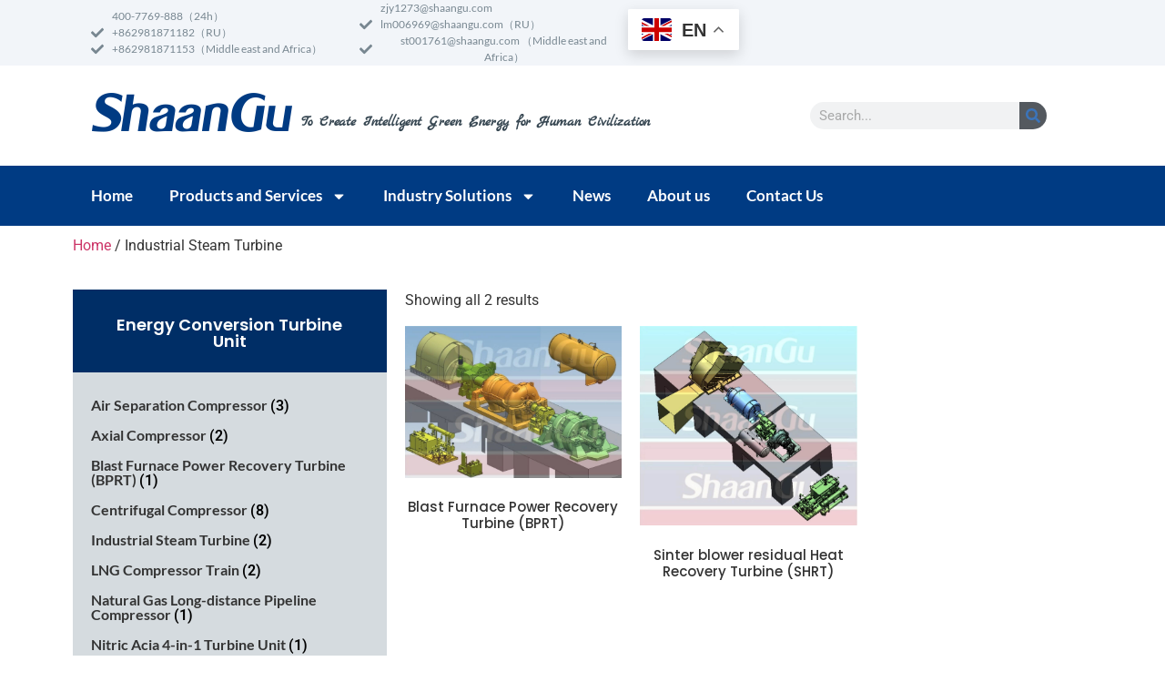

--- FILE ---
content_type: text/html; charset=UTF-8
request_url: https://shaan-gu.com/product-category/industrial-steam-turbine/
body_size: 16075
content:
<!doctype html>
<html dir="ltr" lang="en-US" prefix="og: https://ogp.me/ns#">
<head>
	<meta charset="UTF-8">
	<meta name="viewport" content="width=device-width, initial-scale=1">
	<link rel="profile" href="https://gmpg.org/xfn/11">
	<title>Industrial Steam Turbine - shaan-gu</title>

		<!-- All in One SEO 4.9.1.1 - aioseo.com -->
	<meta name="robots" content="max-image-preview:large" />
	<meta name="google-site-verification" content="nbict5LHC38V3thL5QnfeQO4oJ6k9V39lTkGdYinmZQ" />
	<link rel="canonical" href="https://shaan-gu.com/product-category/industrial-steam-turbine/" />
	<meta name="generator" content="All in One SEO (AIOSEO) 4.9.1.1" />
		<script type="application/ld+json" class="aioseo-schema">
			{"@context":"https:\/\/schema.org","@graph":[{"@type":"BreadcrumbList","@id":"https:\/\/shaan-gu.com\/product-category\/industrial-steam-turbine\/#breadcrumblist","itemListElement":[{"@type":"ListItem","@id":"https:\/\/shaan-gu.com#listItem","position":1,"name":"Home","item":"https:\/\/shaan-gu.com","nextItem":{"@type":"ListItem","@id":"https:\/\/shaan-gu.com\/products-and-services\/energy-conversion-turbine-unit\/#listItem","name":"Energy Conversion Turbine Unit"}},{"@type":"ListItem","@id":"https:\/\/shaan-gu.com\/products-and-services\/energy-conversion-turbine-unit\/#listItem","position":2,"name":"Energy Conversion Turbine Unit","item":"https:\/\/shaan-gu.com\/products-and-services\/energy-conversion-turbine-unit\/","nextItem":{"@type":"ListItem","@id":"https:\/\/shaan-gu.com\/product-category\/industrial-steam-turbine\/#listItem","name":"Industrial Steam Turbine"},"previousItem":{"@type":"ListItem","@id":"https:\/\/shaan-gu.com#listItem","name":"Home"}},{"@type":"ListItem","@id":"https:\/\/shaan-gu.com\/product-category\/industrial-steam-turbine\/#listItem","position":3,"name":"Industrial Steam Turbine","previousItem":{"@type":"ListItem","@id":"https:\/\/shaan-gu.com\/products-and-services\/energy-conversion-turbine-unit\/#listItem","name":"Energy Conversion Turbine Unit"}}]},{"@type":"CollectionPage","@id":"https:\/\/shaan-gu.com\/product-category\/industrial-steam-turbine\/#collectionpage","url":"https:\/\/shaan-gu.com\/product-category\/industrial-steam-turbine\/","name":"Industrial Steam Turbine - shaan-gu","inLanguage":"en-US","isPartOf":{"@id":"https:\/\/shaan-gu.com\/#website"},"breadcrumb":{"@id":"https:\/\/shaan-gu.com\/product-category\/industrial-steam-turbine\/#breadcrumblist"}},{"@type":"Organization","@id":"https:\/\/shaan-gu.com\/#organization","name":"shaan-gu","description":"shaan-gu To Create Intelligent Green Energy for Human Civilization","url":"https:\/\/shaan-gu.com\/","telephone":"+86400776988","logo":{"@type":"ImageObject","url":"https:\/\/shaan-gu.com\/wp-content\/uploads\/2024\/11\/cropped-cropped-logo-top@2x-1.png","@id":"https:\/\/shaan-gu.com\/product-category\/industrial-steam-turbine\/#organizationLogo","width":440,"height":86},"image":{"@id":"https:\/\/shaan-gu.com\/product-category\/industrial-steam-turbine\/#organizationLogo"}},{"@type":"WebSite","@id":"https:\/\/shaan-gu.com\/#website","url":"https:\/\/shaan-gu.com\/","name":"shaan-gu","description":"To Create Intelligent Green Energy for Human Civilization","inLanguage":"en-US","publisher":{"@id":"https:\/\/shaan-gu.com\/#organization"}}]}
		</script>
		<!-- All in One SEO -->

<link rel="alternate" type="application/rss+xml" title="shaan-gu &raquo; Feed" href="https://shaan-gu.com/feed/" />
<link rel="alternate" type="application/rss+xml" title="shaan-gu &raquo; Comments Feed" href="https://shaan-gu.com/comments/feed/" />
<link rel="alternate" type="application/rss+xml" title="shaan-gu &raquo; Industrial Steam Turbine Category Feed" href="https://shaan-gu.com/product-category/industrial-steam-turbine/feed/" />
<style id='wp-img-auto-sizes-contain-inline-css'>
img:is([sizes=auto i],[sizes^="auto," i]){contain-intrinsic-size:3000px 1500px}
/*# sourceURL=wp-img-auto-sizes-contain-inline-css */
</style>
<link rel='stylesheet' id='fluentform-elementor-widget-css' href='https://shaan-gu.com/wp-content/plugins/fluentform/assets/css/fluent-forms-elementor-widget.css?ver=6.1.11' media='all' />
<style id='wp-emoji-styles-inline-css'>

	img.wp-smiley, img.emoji {
		display: inline !important;
		border: none !important;
		box-shadow: none !important;
		height: 1em !important;
		width: 1em !important;
		margin: 0 0.07em !important;
		vertical-align: -0.1em !important;
		background: none !important;
		padding: 0 !important;
	}
/*# sourceURL=wp-emoji-styles-inline-css */
</style>
<link rel='stylesheet' id='wp-block-library-css' href='https://shaan-gu.com/wp-includes/css/dist/block-library/style.min.css' media='all' />
<link rel='stylesheet' id='wc-blocks-style-css' href='https://shaan-gu.com/wp-content/plugins/woocommerce/assets/client/blocks/wc-blocks.css?ver=wc-9.8.6' media='all' />
<style id='global-styles-inline-css'>
:root{--wp--preset--aspect-ratio--square: 1;--wp--preset--aspect-ratio--4-3: 4/3;--wp--preset--aspect-ratio--3-4: 3/4;--wp--preset--aspect-ratio--3-2: 3/2;--wp--preset--aspect-ratio--2-3: 2/3;--wp--preset--aspect-ratio--16-9: 16/9;--wp--preset--aspect-ratio--9-16: 9/16;--wp--preset--color--black: #000000;--wp--preset--color--cyan-bluish-gray: #abb8c3;--wp--preset--color--white: #ffffff;--wp--preset--color--pale-pink: #f78da7;--wp--preset--color--vivid-red: #cf2e2e;--wp--preset--color--luminous-vivid-orange: #ff6900;--wp--preset--color--luminous-vivid-amber: #fcb900;--wp--preset--color--light-green-cyan: #7bdcb5;--wp--preset--color--vivid-green-cyan: #00d084;--wp--preset--color--pale-cyan-blue: #8ed1fc;--wp--preset--color--vivid-cyan-blue: #0693e3;--wp--preset--color--vivid-purple: #9b51e0;--wp--preset--gradient--vivid-cyan-blue-to-vivid-purple: linear-gradient(135deg,rgb(6,147,227) 0%,rgb(155,81,224) 100%);--wp--preset--gradient--light-green-cyan-to-vivid-green-cyan: linear-gradient(135deg,rgb(122,220,180) 0%,rgb(0,208,130) 100%);--wp--preset--gradient--luminous-vivid-amber-to-luminous-vivid-orange: linear-gradient(135deg,rgb(252,185,0) 0%,rgb(255,105,0) 100%);--wp--preset--gradient--luminous-vivid-orange-to-vivid-red: linear-gradient(135deg,rgb(255,105,0) 0%,rgb(207,46,46) 100%);--wp--preset--gradient--very-light-gray-to-cyan-bluish-gray: linear-gradient(135deg,rgb(238,238,238) 0%,rgb(169,184,195) 100%);--wp--preset--gradient--cool-to-warm-spectrum: linear-gradient(135deg,rgb(74,234,220) 0%,rgb(151,120,209) 20%,rgb(207,42,186) 40%,rgb(238,44,130) 60%,rgb(251,105,98) 80%,rgb(254,248,76) 100%);--wp--preset--gradient--blush-light-purple: linear-gradient(135deg,rgb(255,206,236) 0%,rgb(152,150,240) 100%);--wp--preset--gradient--blush-bordeaux: linear-gradient(135deg,rgb(254,205,165) 0%,rgb(254,45,45) 50%,rgb(107,0,62) 100%);--wp--preset--gradient--luminous-dusk: linear-gradient(135deg,rgb(255,203,112) 0%,rgb(199,81,192) 50%,rgb(65,88,208) 100%);--wp--preset--gradient--pale-ocean: linear-gradient(135deg,rgb(255,245,203) 0%,rgb(182,227,212) 50%,rgb(51,167,181) 100%);--wp--preset--gradient--electric-grass: linear-gradient(135deg,rgb(202,248,128) 0%,rgb(113,206,126) 100%);--wp--preset--gradient--midnight: linear-gradient(135deg,rgb(2,3,129) 0%,rgb(40,116,252) 100%);--wp--preset--font-size--small: 13px;--wp--preset--font-size--medium: 20px;--wp--preset--font-size--large: 36px;--wp--preset--font-size--x-large: 42px;--wp--preset--spacing--20: 0.44rem;--wp--preset--spacing--30: 0.67rem;--wp--preset--spacing--40: 1rem;--wp--preset--spacing--50: 1.5rem;--wp--preset--spacing--60: 2.25rem;--wp--preset--spacing--70: 3.38rem;--wp--preset--spacing--80: 5.06rem;--wp--preset--shadow--natural: 6px 6px 9px rgba(0, 0, 0, 0.2);--wp--preset--shadow--deep: 12px 12px 50px rgba(0, 0, 0, 0.4);--wp--preset--shadow--sharp: 6px 6px 0px rgba(0, 0, 0, 0.2);--wp--preset--shadow--outlined: 6px 6px 0px -3px rgb(255, 255, 255), 6px 6px rgb(0, 0, 0);--wp--preset--shadow--crisp: 6px 6px 0px rgb(0, 0, 0);}:root { --wp--style--global--content-size: 800px;--wp--style--global--wide-size: 1200px; }:where(body) { margin: 0; }.wp-site-blocks > .alignleft { float: left; margin-right: 2em; }.wp-site-blocks > .alignright { float: right; margin-left: 2em; }.wp-site-blocks > .aligncenter { justify-content: center; margin-left: auto; margin-right: auto; }:where(.wp-site-blocks) > * { margin-block-start: 24px; margin-block-end: 0; }:where(.wp-site-blocks) > :first-child { margin-block-start: 0; }:where(.wp-site-blocks) > :last-child { margin-block-end: 0; }:root { --wp--style--block-gap: 24px; }:root :where(.is-layout-flow) > :first-child{margin-block-start: 0;}:root :where(.is-layout-flow) > :last-child{margin-block-end: 0;}:root :where(.is-layout-flow) > *{margin-block-start: 24px;margin-block-end: 0;}:root :where(.is-layout-constrained) > :first-child{margin-block-start: 0;}:root :where(.is-layout-constrained) > :last-child{margin-block-end: 0;}:root :where(.is-layout-constrained) > *{margin-block-start: 24px;margin-block-end: 0;}:root :where(.is-layout-flex){gap: 24px;}:root :where(.is-layout-grid){gap: 24px;}.is-layout-flow > .alignleft{float: left;margin-inline-start: 0;margin-inline-end: 2em;}.is-layout-flow > .alignright{float: right;margin-inline-start: 2em;margin-inline-end: 0;}.is-layout-flow > .aligncenter{margin-left: auto !important;margin-right: auto !important;}.is-layout-constrained > .alignleft{float: left;margin-inline-start: 0;margin-inline-end: 2em;}.is-layout-constrained > .alignright{float: right;margin-inline-start: 2em;margin-inline-end: 0;}.is-layout-constrained > .aligncenter{margin-left: auto !important;margin-right: auto !important;}.is-layout-constrained > :where(:not(.alignleft):not(.alignright):not(.alignfull)){max-width: var(--wp--style--global--content-size);margin-left: auto !important;margin-right: auto !important;}.is-layout-constrained > .alignwide{max-width: var(--wp--style--global--wide-size);}body .is-layout-flex{display: flex;}.is-layout-flex{flex-wrap: wrap;align-items: center;}.is-layout-flex > :is(*, div){margin: 0;}body .is-layout-grid{display: grid;}.is-layout-grid > :is(*, div){margin: 0;}body{padding-top: 0px;padding-right: 0px;padding-bottom: 0px;padding-left: 0px;}a:where(:not(.wp-element-button)){text-decoration: underline;}:root :where(.wp-element-button, .wp-block-button__link){background-color: #32373c;border-width: 0;color: #fff;font-family: inherit;font-size: inherit;font-style: inherit;font-weight: inherit;letter-spacing: inherit;line-height: inherit;padding-top: calc(0.667em + 2px);padding-right: calc(1.333em + 2px);padding-bottom: calc(0.667em + 2px);padding-left: calc(1.333em + 2px);text-decoration: none;text-transform: inherit;}.has-black-color{color: var(--wp--preset--color--black) !important;}.has-cyan-bluish-gray-color{color: var(--wp--preset--color--cyan-bluish-gray) !important;}.has-white-color{color: var(--wp--preset--color--white) !important;}.has-pale-pink-color{color: var(--wp--preset--color--pale-pink) !important;}.has-vivid-red-color{color: var(--wp--preset--color--vivid-red) !important;}.has-luminous-vivid-orange-color{color: var(--wp--preset--color--luminous-vivid-orange) !important;}.has-luminous-vivid-amber-color{color: var(--wp--preset--color--luminous-vivid-amber) !important;}.has-light-green-cyan-color{color: var(--wp--preset--color--light-green-cyan) !important;}.has-vivid-green-cyan-color{color: var(--wp--preset--color--vivid-green-cyan) !important;}.has-pale-cyan-blue-color{color: var(--wp--preset--color--pale-cyan-blue) !important;}.has-vivid-cyan-blue-color{color: var(--wp--preset--color--vivid-cyan-blue) !important;}.has-vivid-purple-color{color: var(--wp--preset--color--vivid-purple) !important;}.has-black-background-color{background-color: var(--wp--preset--color--black) !important;}.has-cyan-bluish-gray-background-color{background-color: var(--wp--preset--color--cyan-bluish-gray) !important;}.has-white-background-color{background-color: var(--wp--preset--color--white) !important;}.has-pale-pink-background-color{background-color: var(--wp--preset--color--pale-pink) !important;}.has-vivid-red-background-color{background-color: var(--wp--preset--color--vivid-red) !important;}.has-luminous-vivid-orange-background-color{background-color: var(--wp--preset--color--luminous-vivid-orange) !important;}.has-luminous-vivid-amber-background-color{background-color: var(--wp--preset--color--luminous-vivid-amber) !important;}.has-light-green-cyan-background-color{background-color: var(--wp--preset--color--light-green-cyan) !important;}.has-vivid-green-cyan-background-color{background-color: var(--wp--preset--color--vivid-green-cyan) !important;}.has-pale-cyan-blue-background-color{background-color: var(--wp--preset--color--pale-cyan-blue) !important;}.has-vivid-cyan-blue-background-color{background-color: var(--wp--preset--color--vivid-cyan-blue) !important;}.has-vivid-purple-background-color{background-color: var(--wp--preset--color--vivid-purple) !important;}.has-black-border-color{border-color: var(--wp--preset--color--black) !important;}.has-cyan-bluish-gray-border-color{border-color: var(--wp--preset--color--cyan-bluish-gray) !important;}.has-white-border-color{border-color: var(--wp--preset--color--white) !important;}.has-pale-pink-border-color{border-color: var(--wp--preset--color--pale-pink) !important;}.has-vivid-red-border-color{border-color: var(--wp--preset--color--vivid-red) !important;}.has-luminous-vivid-orange-border-color{border-color: var(--wp--preset--color--luminous-vivid-orange) !important;}.has-luminous-vivid-amber-border-color{border-color: var(--wp--preset--color--luminous-vivid-amber) !important;}.has-light-green-cyan-border-color{border-color: var(--wp--preset--color--light-green-cyan) !important;}.has-vivid-green-cyan-border-color{border-color: var(--wp--preset--color--vivid-green-cyan) !important;}.has-pale-cyan-blue-border-color{border-color: var(--wp--preset--color--pale-cyan-blue) !important;}.has-vivid-cyan-blue-border-color{border-color: var(--wp--preset--color--vivid-cyan-blue) !important;}.has-vivid-purple-border-color{border-color: var(--wp--preset--color--vivid-purple) !important;}.has-vivid-cyan-blue-to-vivid-purple-gradient-background{background: var(--wp--preset--gradient--vivid-cyan-blue-to-vivid-purple) !important;}.has-light-green-cyan-to-vivid-green-cyan-gradient-background{background: var(--wp--preset--gradient--light-green-cyan-to-vivid-green-cyan) !important;}.has-luminous-vivid-amber-to-luminous-vivid-orange-gradient-background{background: var(--wp--preset--gradient--luminous-vivid-amber-to-luminous-vivid-orange) !important;}.has-luminous-vivid-orange-to-vivid-red-gradient-background{background: var(--wp--preset--gradient--luminous-vivid-orange-to-vivid-red) !important;}.has-very-light-gray-to-cyan-bluish-gray-gradient-background{background: var(--wp--preset--gradient--very-light-gray-to-cyan-bluish-gray) !important;}.has-cool-to-warm-spectrum-gradient-background{background: var(--wp--preset--gradient--cool-to-warm-spectrum) !important;}.has-blush-light-purple-gradient-background{background: var(--wp--preset--gradient--blush-light-purple) !important;}.has-blush-bordeaux-gradient-background{background: var(--wp--preset--gradient--blush-bordeaux) !important;}.has-luminous-dusk-gradient-background{background: var(--wp--preset--gradient--luminous-dusk) !important;}.has-pale-ocean-gradient-background{background: var(--wp--preset--gradient--pale-ocean) !important;}.has-electric-grass-gradient-background{background: var(--wp--preset--gradient--electric-grass) !important;}.has-midnight-gradient-background{background: var(--wp--preset--gradient--midnight) !important;}.has-small-font-size{font-size: var(--wp--preset--font-size--small) !important;}.has-medium-font-size{font-size: var(--wp--preset--font-size--medium) !important;}.has-large-font-size{font-size: var(--wp--preset--font-size--large) !important;}.has-x-large-font-size{font-size: var(--wp--preset--font-size--x-large) !important;}
/*# sourceURL=global-styles-inline-css */
</style>

<link rel='stylesheet' id='svg-flags-core-css-css' href='https://shaan-gu.com/wp-content/plugins/svg-flags-lite/assets/flag-icon-css/css/flag-icon.min.css?ver=1732647736' media='all' />
<link rel='stylesheet' id='svg-flags-block-css-css' href='https://shaan-gu.com/wp-content/plugins/svg-flags-lite/assets/css/block.styles.css?ver=https://shaan-gu.com/wp-content/plugins/svg-flags-lite/assets/css/block.styles.css' media='all' />
<link rel='stylesheet' id='svg-flags-plugin-css-css' href='https://shaan-gu.com/wp-content/plugins/svg-flags-lite/assets/css/frontend.css?ver=1732647736' media='all' />
<link rel='stylesheet' id='woocommerce-layout-css' href='https://shaan-gu.com/wp-content/plugins/woocommerce/assets/css/woocommerce-layout.css?ver=9.8.6' media='all' />
<link rel='stylesheet' id='woocommerce-smallscreen-css' href='https://shaan-gu.com/wp-content/plugins/woocommerce/assets/css/woocommerce-smallscreen.css?ver=9.8.6' media='only screen and (max-width: 768px)' />
<link rel='stylesheet' id='woocommerce-general-css' href='https://shaan-gu.com/wp-content/plugins/woocommerce/assets/css/woocommerce.css?ver=9.8.6' media='all' />
<style id='woocommerce-inline-inline-css'>
.woocommerce form .form-row .required { visibility: visible; }
/*# sourceURL=woocommerce-inline-inline-css */
</style>
<link rel='stylesheet' id='brands-styles-css' href='https://shaan-gu.com/wp-content/plugins/woocommerce/assets/css/brands.css?ver=9.8.6' media='all' />
<link rel='stylesheet' id='hello-elementor-css' href='https://shaan-gu.com/wp-content/themes/hello-elementor/style.min.css?ver=3.4.1' media='all' />
<link rel='stylesheet' id='hello-elementor-theme-style-css' href='https://shaan-gu.com/wp-content/themes/hello-elementor/theme.min.css?ver=3.4.1' media='all' />
<link rel='stylesheet' id='hello-elementor-header-footer-css' href='https://shaan-gu.com/wp-content/themes/hello-elementor/header-footer.min.css?ver=3.4.1' media='all' />
<link rel='stylesheet' id='elementor-frontend-css' href='https://shaan-gu.com/wp-content/plugins/elementor/assets/css/frontend.min.css?ver=3.28.4' media='all' />
<link rel='stylesheet' id='elementor-post-5-css' href='https://shaan-gu.com/wp-content/uploads/elementor/css/post-5.css?ver=1767770419' media='all' />
<link rel='stylesheet' id='widget-icon-list-css' href='https://shaan-gu.com/wp-content/plugins/elementor/assets/css/widget-icon-list.min.css?ver=3.28.4' media='all' />
<link rel='stylesheet' id='widget-image-css' href='https://shaan-gu.com/wp-content/plugins/elementor/assets/css/widget-image.min.css?ver=3.28.4' media='all' />
<link rel='stylesheet' id='widget-heading-css' href='https://shaan-gu.com/wp-content/plugins/elementor/assets/css/widget-heading.min.css?ver=3.28.4' media='all' />
<link rel='stylesheet' id='widget-search-form-css' href='https://shaan-gu.com/wp-content/plugins/elementor-pro/assets/css/widget-search-form.min.css?ver=3.28.4' media='all' />
<link rel='stylesheet' id='widget-nav-menu-css' href='https://shaan-gu.com/wp-content/plugins/elementor-pro/assets/css/widget-nav-menu.min.css?ver=3.28.4' media='all' />
<link rel='stylesheet' id='widget-form-css' href='https://shaan-gu.com/wp-content/plugins/elementor-pro/assets/css/widget-form.min.css?ver=3.28.4' media='all' />
<link rel='stylesheet' id='widget-social-icons-css' href='https://shaan-gu.com/wp-content/plugins/elementor/assets/css/widget-social-icons.min.css?ver=3.28.4' media='all' />
<link rel='stylesheet' id='e-apple-webkit-css' href='https://shaan-gu.com/wp-content/plugins/elementor/assets/css/conditionals/apple-webkit.min.css?ver=3.28.4' media='all' />
<link rel='stylesheet' id='widget-woocommerce-products-css' href='https://shaan-gu.com/wp-content/plugins/elementor-pro/assets/css/widget-woocommerce-products.min.css?ver=3.28.4' media='all' />
<link rel='stylesheet' id='widget-woocommerce-categories-css' href='https://shaan-gu.com/wp-content/plugins/elementor-pro/assets/css/widget-woocommerce-categories.min.css?ver=3.28.4' media='all' />
<link rel='stylesheet' id='elementor-post-341-css' href='https://shaan-gu.com/wp-content/uploads/elementor/css/post-341.css?ver=1767770419' media='all' />
<link rel='stylesheet' id='elementor-post-381-css' href='https://shaan-gu.com/wp-content/uploads/elementor/css/post-381.css?ver=1767770419' media='all' />
<link rel='stylesheet' id='elementor-post-816-css' href='https://shaan-gu.com/wp-content/uploads/elementor/css/post-816.css?ver=1767771477' media='all' />
<link rel='stylesheet' id='elementor-gf-local-roboto-css' href='https://shaan-gu.com/wp-content/uploads/elementor/google-fonts/css/roboto.css?ver=1747267489' media='all' />
<link rel='stylesheet' id='elementor-gf-local-robotoslab-css' href='https://shaan-gu.com/wp-content/uploads/elementor/google-fonts/css/robotoslab.css?ver=1747267493' media='all' />
<link rel='stylesheet' id='elementor-gf-local-lato-css' href='https://shaan-gu.com/wp-content/uploads/elementor/google-fonts/css/lato.css?ver=1747267495' media='all' />
<link rel='stylesheet' id='elementor-gf-local-marckscript-css' href='https://shaan-gu.com/wp-content/uploads/elementor/google-fonts/css/marckscript.css?ver=1747267495' media='all' />
<link rel='stylesheet' id='elementor-gf-local-poppins-css' href='https://shaan-gu.com/wp-content/uploads/elementor/google-fonts/css/poppins.css?ver=1747267499' media='all' />
<script src="https://shaan-gu.com/wp-includes/js/jquery/jquery.min.js?ver=3.7.1" id="jquery-core-js"></script>
<script src="https://shaan-gu.com/wp-includes/js/jquery/jquery-migrate.min.js?ver=3.4.1" id="jquery-migrate-js"></script>
<script src="https://shaan-gu.com/wp-content/plugins/woocommerce/assets/js/jquery-blockui/jquery.blockUI.min.js?ver=2.7.0-wc.9.8.6" id="jquery-blockui-js" defer data-wp-strategy="defer"></script>
<script id="wc-add-to-cart-js-extra">
var wc_add_to_cart_params = {"ajax_url":"/wp-admin/admin-ajax.php","wc_ajax_url":"/?wc-ajax=%%endpoint%%","i18n_view_cart":"View cart","cart_url":"https://shaan-gu.com","is_cart":"","cart_redirect_after_add":"no"};
//# sourceURL=wc-add-to-cart-js-extra
</script>
<script src="https://shaan-gu.com/wp-content/plugins/woocommerce/assets/js/frontend/add-to-cart.min.js?ver=9.8.6" id="wc-add-to-cart-js" defer data-wp-strategy="defer"></script>
<script src="https://shaan-gu.com/wp-content/plugins/woocommerce/assets/js/js-cookie/js.cookie.min.js?ver=2.1.4-wc.9.8.6" id="js-cookie-js" defer data-wp-strategy="defer"></script>
<script id="woocommerce-js-extra">
var woocommerce_params = {"ajax_url":"/wp-admin/admin-ajax.php","wc_ajax_url":"/?wc-ajax=%%endpoint%%","i18n_password_show":"Show password","i18n_password_hide":"Hide password"};
//# sourceURL=woocommerce-js-extra
</script>
<script src="https://shaan-gu.com/wp-content/plugins/woocommerce/assets/js/frontend/woocommerce.min.js?ver=9.8.6" id="woocommerce-js" defer data-wp-strategy="defer"></script>
<link rel="https://api.w.org/" href="https://shaan-gu.com/wp-json/" /><link rel="alternate" title="JSON" type="application/json" href="https://shaan-gu.com/wp-json/wp/v2/product_cat/26" /><link rel="EditURI" type="application/rsd+xml" title="RSD" href="https://shaan-gu.com/xmlrpc.php?rsd" />
<!-- Analytics by WP Statistics - https://wp-statistics.com -->
	<noscript><style>.woocommerce-product-gallery{ opacity: 1 !important; }</style></noscript>
	<meta name="generator" content="Elementor 3.28.4; features: e_font_icon_svg, additional_custom_breakpoints, e_local_google_fonts, e_element_cache; settings: css_print_method-external, google_font-enabled, font_display-swap">
			<style>
				.e-con.e-parent:nth-of-type(n+4):not(.e-lazyloaded):not(.e-no-lazyload),
				.e-con.e-parent:nth-of-type(n+4):not(.e-lazyloaded):not(.e-no-lazyload) * {
					background-image: none !important;
				}
				@media screen and (max-height: 1024px) {
					.e-con.e-parent:nth-of-type(n+3):not(.e-lazyloaded):not(.e-no-lazyload),
					.e-con.e-parent:nth-of-type(n+3):not(.e-lazyloaded):not(.e-no-lazyload) * {
						background-image: none !important;
					}
				}
				@media screen and (max-height: 640px) {
					.e-con.e-parent:nth-of-type(n+2):not(.e-lazyloaded):not(.e-no-lazyload),
					.e-con.e-parent:nth-of-type(n+2):not(.e-lazyloaded):not(.e-no-lazyload) * {
						background-image: none !important;
					}
				}
			</style>
			<link rel="icon" href="https://shaan-gu.com/wp-content/uploads/2023/03/cropped-Shaangu-logo.png" sizes="32x32" />
<link rel="icon" href="https://shaan-gu.com/wp-content/uploads/2023/03/cropped-Shaangu-logo.png" sizes="192x192" />
<link rel="apple-touch-icon" href="https://shaan-gu.com/wp-content/uploads/2023/03/cropped-Shaangu-logo.png" />
<meta name="msapplication-TileImage" content="https://shaan-gu.com/wp-content/uploads/2023/03/cropped-Shaangu-logo.png" />
</head>
<body class="archive tax-product_cat term-industrial-steam-turbine term-26 wp-custom-logo wp-embed-responsive wp-theme-hello-elementor theme-hello-elementor woocommerce woocommerce-page woocommerce-no-js hello-elementor-default elementor-page-816 elementor-default elementor-template-full-width elementor-kit-5">


<a class="skip-link screen-reader-text" href="#content">Skip to content</a>

		<div data-elementor-type="header" data-elementor-id="341" class="elementor elementor-341 elementor-location-header" data-elementor-post-type="elementor_library">
					<section class="elementor-section elementor-top-section elementor-element elementor-element-73d8d128 elementor-section-full_width elementor-section-height-min-height elementor-section-height-default elementor-section-items-middle" data-id="73d8d128" data-element_type="section" data-settings="{&quot;background_background&quot;:&quot;classic&quot;}">
						<div class="elementor-container elementor-column-gap-no">
					<div class="elementor-column elementor-col-25 elementor-top-column elementor-element elementor-element-1641a1ca" data-id="1641a1ca" data-element_type="column">
			<div class="elementor-widget-wrap elementor-element-populated">
						<div class="elementor-element elementor-element-ebaa1d5 elementor-mobile-align-center elementor-icon-list--layout-traditional elementor-list-item-link-full_width elementor-widget elementor-widget-icon-list" data-id="ebaa1d5" data-element_type="widget" data-widget_type="icon-list.default">
				<div class="elementor-widget-container">
							<ul class="elementor-icon-list-items">
							<li class="elementor-icon-list-item">
											<span class="elementor-icon-list-icon">
																<i class="fa fa-phone" aria-hidden="true"></i>
													</span>
										<span class="elementor-icon-list-text">400-7769-888（24h）</span>
									</li>
								<li class="elementor-icon-list-item">
											<span class="elementor-icon-list-icon">
							<svg aria-hidden="true" class="e-font-icon-svg e-fas-check" viewBox="0 0 512 512" xmlns="http://www.w3.org/2000/svg"><path d="M173.898 439.404l-166.4-166.4c-9.997-9.997-9.997-26.206 0-36.204l36.203-36.204c9.997-9.998 26.207-9.998 36.204 0L192 312.69 432.095 72.596c9.997-9.997 26.207-9.997 36.204 0l36.203 36.204c9.997 9.997 9.997 26.206 0 36.204l-294.4 294.401c-9.998 9.997-26.207 9.997-36.204-.001z"></path></svg>						</span>
										<span class="elementor-icon-list-text"> +862981871182（RU）</span>
									</li>
								<li class="elementor-icon-list-item">
											<span class="elementor-icon-list-icon">
							<svg aria-hidden="true" class="e-font-icon-svg e-fas-check" viewBox="0 0 512 512" xmlns="http://www.w3.org/2000/svg"><path d="M173.898 439.404l-166.4-166.4c-9.997-9.997-9.997-26.206 0-36.204l36.203-36.204c9.997-9.998 26.207-9.998 36.204 0L192 312.69 432.095 72.596c9.997-9.997 26.207-9.997 36.204 0l36.203 36.204c9.997 9.997 9.997 26.206 0 36.204l-294.4 294.401c-9.998 9.997-26.207 9.997-36.204-.001z"></path></svg>						</span>
										<span class="elementor-icon-list-text"> +862981871153（Middle east and Africa）</span>
									</li>
						</ul>
						</div>
				</div>
					</div>
		</div>
				<div class="elementor-column elementor-col-25 elementor-top-column elementor-element elementor-element-621427ac" data-id="621427ac" data-element_type="column">
			<div class="elementor-widget-wrap elementor-element-populated">
						<div class="elementor-element elementor-element-5fbc4018 elementor-mobile-align-center elementor-icon-list--layout-traditional elementor-list-item-link-full_width elementor-widget elementor-widget-icon-list" data-id="5fbc4018" data-element_type="widget" data-widget_type="icon-list.default">
				<div class="elementor-widget-container">
							<ul class="elementor-icon-list-items">
							<li class="elementor-icon-list-item">
											<a href="mailto:zjy1273@shaangu.com">

												<span class="elementor-icon-list-icon">
																<i class="fa fa-envelope" aria-hidden="true"></i>
													</span>
										<span class="elementor-icon-list-text">zjy1273@shaangu.com</span>
											</a>
									</li>
								<li class="elementor-icon-list-item">
											<span class="elementor-icon-list-icon">
							<svg aria-hidden="true" class="e-font-icon-svg e-fas-check" viewBox="0 0 512 512" xmlns="http://www.w3.org/2000/svg"><path d="M173.898 439.404l-166.4-166.4c-9.997-9.997-9.997-26.206 0-36.204l36.203-36.204c9.997-9.998 26.207-9.998 36.204 0L192 312.69 432.095 72.596c9.997-9.997 26.207-9.997 36.204 0l36.203 36.204c9.997 9.997 9.997 26.206 0 36.204l-294.4 294.401c-9.998 9.997-26.207 9.997-36.204-.001z"></path></svg>						</span>
										<span class="elementor-icon-list-text"> lm006969@shaangu.com（RU）</span>
									</li>
								<li class="elementor-icon-list-item">
											<span class="elementor-icon-list-icon">
							<svg aria-hidden="true" class="e-font-icon-svg e-fas-check" viewBox="0 0 512 512" xmlns="http://www.w3.org/2000/svg"><path d="M173.898 439.404l-166.4-166.4c-9.997-9.997-9.997-26.206 0-36.204l36.203-36.204c9.997-9.998 26.207-9.998 36.204 0L192 312.69 432.095 72.596c9.997-9.997 26.207-9.997 36.204 0l36.203 36.204c9.997 9.997 9.997 26.206 0 36.204l-294.4 294.401c-9.998 9.997-26.207 9.997-36.204-.001z"></path></svg>						</span>
										<span class="elementor-icon-list-text">st001761@shaangu.com （Middle east and Africa）</span>
									</li>
						</ul>
						</div>
				</div>
					</div>
		</div>
				<div class="elementor-column elementor-col-25 elementor-top-column elementor-element elementor-element-3214dbb4" data-id="3214dbb4" data-element_type="column">
			<div class="elementor-widget-wrap elementor-element-populated">
						<div class="elementor-element elementor-element-676ed03c elementor-widget elementor-widget-shortcode" data-id="676ed03c" data-element_type="widget" data-widget_type="shortcode.default">
				<div class="elementor-widget-container">
							<div class="elementor-shortcode"><div class="gtranslate_wrapper" id="gt-wrapper-59209879"></div></div>
						</div>
				</div>
					</div>
		</div>
				<div class="elementor-column elementor-col-25 elementor-top-column elementor-element elementor-element-53f5aa15" data-id="53f5aa15" data-element_type="column">
			<div class="elementor-widget-wrap">
							</div>
		</div>
					</div>
		</section>
				<section class="elementor-section elementor-top-section elementor-element elementor-element-48863157 elementor-section-boxed elementor-section-height-default elementor-section-height-default" data-id="48863157" data-element_type="section">
						<div class="elementor-container elementor-column-gap-default">
					<div class="elementor-column elementor-col-33 elementor-top-column elementor-element elementor-element-59785d2" data-id="59785d2" data-element_type="column">
			<div class="elementor-widget-wrap elementor-element-populated">
						<div class="elementor-element elementor-element-473abbda elementor-widget elementor-widget-image" data-id="473abbda" data-element_type="widget" data-widget_type="image.default">
				<div class="elementor-widget-container">
																<a href="/">
							<img width="440" height="86" src="https://shaan-gu.com/wp-content/uploads/2024/11/cropped-cropped-logo-top@2x-1.png" class="attachment-large size-large wp-image-340" alt="" srcset="https://shaan-gu.com/wp-content/uploads/2024/11/cropped-cropped-logo-top@2x-1.png 440w, https://shaan-gu.com/wp-content/uploads/2024/11/cropped-cropped-logo-top@2x-1-300x59.png 300w, https://shaan-gu.com/wp-content/uploads/2024/11/cropped-cropped-logo-top@2x-1-18x4.png 18w" sizes="(max-width: 440px) 100vw, 440px" />								</a>
															</div>
				</div>
					</div>
		</div>
				<div class="elementor-column elementor-col-33 elementor-top-column elementor-element elementor-element-76b73b4" data-id="76b73b4" data-element_type="column">
			<div class="elementor-widget-wrap elementor-element-populated">
						<div class="elementor-element elementor-element-1b61471 elementor-widget elementor-widget-heading" data-id="1b61471" data-element_type="widget" data-widget_type="heading.default">
				<div class="elementor-widget-container">
					<h2 class="elementor-heading-title elementor-size-default">To Create Intelligent Green Energy for Human Civilization</h2>				</div>
				</div>
					</div>
		</div>
				<div class="elementor-column elementor-col-33 elementor-top-column elementor-element elementor-element-1b1a934b" data-id="1b1a934b" data-element_type="column">
			<div class="elementor-widget-wrap elementor-element-populated">
						<div class="elementor-element elementor-element-3f857633 elementor-search-form--skin-classic elementor-search-form--button-type-icon elementor-search-form--icon-search elementor-widget elementor-widget-search-form" data-id="3f857633" data-element_type="widget" data-settings="{&quot;skin&quot;:&quot;classic&quot;}" data-widget_type="search-form.default">
				<div class="elementor-widget-container">
							<search role="search">
			<form class="elementor-search-form" action="https://shaan-gu.com" method="get">
												<div class="elementor-search-form__container">
					<label class="elementor-screen-only" for="elementor-search-form-3f857633">Search</label>

					
					<input id="elementor-search-form-3f857633" placeholder="Search..." class="elementor-search-form__input" type="search" name="s" value="">
					
											<button class="elementor-search-form__submit" type="submit" aria-label="Search">
															<div class="e-font-icon-svg-container"><svg class="fa fa-search e-font-icon-svg e-fas-search" viewBox="0 0 512 512" xmlns="http://www.w3.org/2000/svg"><path d="M505 442.7L405.3 343c-4.5-4.5-10.6-7-17-7H372c27.6-35.3 44-79.7 44-128C416 93.1 322.9 0 208 0S0 93.1 0 208s93.1 208 208 208c48.3 0 92.7-16.4 128-44v16.3c0 6.4 2.5 12.5 7 17l99.7 99.7c9.4 9.4 24.6 9.4 33.9 0l28.3-28.3c9.4-9.4 9.4-24.6.1-34zM208 336c-70.7 0-128-57.2-128-128 0-70.7 57.2-128 128-128 70.7 0 128 57.2 128 128 0 70.7-57.2 128-128 128z"></path></svg></div>													</button>
					
									</div>
			</form>
		</search>
						</div>
				</div>
					</div>
		</div>
					</div>
		</section>
				<section class="elementor-section elementor-top-section elementor-element elementor-element-c2aa1a7 elementor-section-height-min-height elementor-section-boxed elementor-section-height-default elementor-section-items-middle" data-id="c2aa1a7" data-element_type="section" data-settings="{&quot;background_background&quot;:&quot;classic&quot;}">
						<div class="elementor-container elementor-column-gap-default">
					<div class="elementor-column elementor-col-100 elementor-top-column elementor-element elementor-element-52666c45" data-id="52666c45" data-element_type="column">
			<div class="elementor-widget-wrap elementor-element-populated">
						<div class="elementor-element elementor-element-3e1274aa elementor-nav-menu--dropdown-tablet elementor-nav-menu__text-align-aside elementor-nav-menu--toggle elementor-nav-menu--burger elementor-widget elementor-widget-nav-menu" data-id="3e1274aa" data-element_type="widget" data-settings="{&quot;layout&quot;:&quot;horizontal&quot;,&quot;submenu_icon&quot;:{&quot;value&quot;:&quot;&lt;svg class=\&quot;e-font-icon-svg e-fas-caret-down\&quot; viewBox=\&quot;0 0 320 512\&quot; xmlns=\&quot;http:\/\/www.w3.org\/2000\/svg\&quot;&gt;&lt;path d=\&quot;M31.3 192h257.3c17.8 0 26.7 21.5 14.1 34.1L174.1 354.8c-7.8 7.8-20.5 7.8-28.3 0L17.2 226.1C4.6 213.5 13.5 192 31.3 192z\&quot;&gt;&lt;\/path&gt;&lt;\/svg&gt;&quot;,&quot;library&quot;:&quot;fa-solid&quot;},&quot;toggle&quot;:&quot;burger&quot;}" data-widget_type="nav-menu.default">
				<div class="elementor-widget-container">
								<nav aria-label="Menu" class="elementor-nav-menu--main elementor-nav-menu__container elementor-nav-menu--layout-horizontal e--pointer-underline e--animation-fade">
				<ul id="menu-1-3e1274aa" class="elementor-nav-menu"><li class="menu-item menu-item-type-post_type menu-item-object-page menu-item-home menu-item-644"><a href="https://shaan-gu.com/" class="elementor-item">Home</a></li>
<li class="menu-item menu-item-type-post_type menu-item-object-page menu-item-has-children menu-item-942"><a href="https://shaan-gu.com/products-and-services/" class="elementor-item">Products and Services</a>
<ul class="sub-menu elementor-nav-menu--dropdown">
	<li class="menu-item menu-item-type-post_type menu-item-object-page menu-item-943"><a href="https://shaan-gu.com/products-and-services/energy-conversion-turbine-unit/" class="elementor-sub-item">Energy Conversion Turbine Unit</a></li>
	<li class="menu-item menu-item-type-post_type menu-item-object-page menu-item-944"><a href="https://shaan-gu.com/products-and-services/engineering-design/" class="elementor-sub-item">Engineering Design</a></li>
	<li class="menu-item menu-item-type-post_type menu-item-object-page menu-item-945"><a href="https://shaan-gu.com/products-and-services/financial-service/" class="elementor-sub-item">Financial Service</a></li>
	<li class="menu-item menu-item-type-post_type menu-item-object-page menu-item-946"><a href="https://shaan-gu.com/products-and-services/industrial-gas-operation/" class="elementor-sub-item">IndustrIal Gas Operation</a></li>
	<li class="menu-item menu-item-type-post_type menu-item-object-page menu-item-947"><a href="https://shaan-gu.com/products-and-services/industrial-service/" class="elementor-sub-item">Industrial Service</a></li>
	<li class="menu-item menu-item-type-post_type menu-item-object-page menu-item-948"><a href="https://shaan-gu.com/products-and-services/intelligent-service/" class="elementor-sub-item">Intelligent Service</a></li>
</ul>
</li>
<li class="menu-item menu-item-type-post_type menu-item-object-page menu-item-has-children menu-item-950"><a href="https://shaan-gu.com/industry-solutions/" class="elementor-item">Industry Solutions</a>
<ul class="sub-menu elementor-nav-menu--dropdown">
	<li class="menu-item menu-item-type-post_type menu-item-object-page menu-item-951"><a href="https://shaan-gu.com/industry-solutions/air-separation-gas-operation/" class="elementor-sub-item">Air Separation &amp; Gas Operation</a></li>
	<li class="menu-item menu-item-type-post_type menu-item-object-page menu-item-952"><a href="https://shaan-gu.com/industry-solutions/chemical-industry/" class="elementor-sub-item">Chemical Industry</a></li>
	<li class="menu-item menu-item-type-post_type menu-item-object-page menu-item-953"><a href="https://shaan-gu.com/industry-solutions/dual-pressure-nitric-acid-process/" class="elementor-sub-item">Dual-Pressure Nitric Acid Process</a></li>
	<li class="menu-item menu-item-type-post_type menu-item-object-page menu-item-954"><a href="https://shaan-gu.com/industry-solutions/metallurgical-industry/" class="elementor-sub-item">Metallurgical Industry</a></li>
	<li class="menu-item menu-item-type-post_type menu-item-object-page menu-item-955"><a href="https://shaan-gu.com/industry-solutions/natural-gas-and-lng/" class="elementor-sub-item">Natural Gas and LNG</a></li>
	<li class="menu-item menu-item-type-post_type menu-item-object-page menu-item-956"><a href="https://shaan-gu.com/industry-solutions/oil-and-gas-industry/" class="elementor-sub-item">Oil and Gas Industry</a></li>
	<li class="menu-item menu-item-type-post_type menu-item-object-page menu-item-957"><a href="https://shaan-gu.com/industry-solutions/sewage-treatment-solutions/" class="elementor-sub-item">Sewage Treatment Solutions</a></li>
	<li class="menu-item menu-item-type-post_type menu-item-object-page menu-item-958"><a href="https://shaan-gu.com/industry-solutions/shaangu-energy-interconnection-symbiosis-system-solution/" class="elementor-sub-item">Shaangu Energy Interconnection Symbiosis System Solution</a></li>
</ul>
</li>
<li class="menu-item menu-item-type-post_type menu-item-object-page menu-item-647"><a href="https://shaan-gu.com/news/" class="elementor-item">News</a></li>
<li class="menu-item menu-item-type-post_type menu-item-object-page menu-item-648"><a href="https://shaan-gu.com/about-us/" class="elementor-item">About us</a></li>
<li class="menu-item menu-item-type-post_type menu-item-object-page menu-item-649"><a href="https://shaan-gu.com/contact-us-2/" class="elementor-item">Contact Us</a></li>
</ul>			</nav>
					<div class="elementor-menu-toggle" role="button" tabindex="0" aria-label="Menu Toggle" aria-expanded="false">
			<svg aria-hidden="true" role="presentation" class="elementor-menu-toggle__icon--open e-font-icon-svg e-eicon-menu-bar" viewBox="0 0 1000 1000" xmlns="http://www.w3.org/2000/svg"><path d="M104 333H896C929 333 958 304 958 271S929 208 896 208H104C71 208 42 237 42 271S71 333 104 333ZM104 583H896C929 583 958 554 958 521S929 458 896 458H104C71 458 42 487 42 521S71 583 104 583ZM104 833H896C929 833 958 804 958 771S929 708 896 708H104C71 708 42 737 42 771S71 833 104 833Z"></path></svg><svg aria-hidden="true" role="presentation" class="elementor-menu-toggle__icon--close e-font-icon-svg e-eicon-close" viewBox="0 0 1000 1000" xmlns="http://www.w3.org/2000/svg"><path d="M742 167L500 408 258 167C246 154 233 150 217 150 196 150 179 158 167 167 154 179 150 196 150 212 150 229 154 242 171 254L408 500 167 742C138 771 138 800 167 829 196 858 225 858 254 829L496 587 738 829C750 842 767 846 783 846 800 846 817 842 829 829 842 817 846 804 846 783 846 767 842 750 829 737L588 500 833 258C863 229 863 200 833 171 804 137 775 137 742 167Z"></path></svg>		</div>
					<nav class="elementor-nav-menu--dropdown elementor-nav-menu__container" aria-hidden="true">
				<ul id="menu-2-3e1274aa" class="elementor-nav-menu"><li class="menu-item menu-item-type-post_type menu-item-object-page menu-item-home menu-item-644"><a href="https://shaan-gu.com/" class="elementor-item" tabindex="-1">Home</a></li>
<li class="menu-item menu-item-type-post_type menu-item-object-page menu-item-has-children menu-item-942"><a href="https://shaan-gu.com/products-and-services/" class="elementor-item" tabindex="-1">Products and Services</a>
<ul class="sub-menu elementor-nav-menu--dropdown">
	<li class="menu-item menu-item-type-post_type menu-item-object-page menu-item-943"><a href="https://shaan-gu.com/products-and-services/energy-conversion-turbine-unit/" class="elementor-sub-item" tabindex="-1">Energy Conversion Turbine Unit</a></li>
	<li class="menu-item menu-item-type-post_type menu-item-object-page menu-item-944"><a href="https://shaan-gu.com/products-and-services/engineering-design/" class="elementor-sub-item" tabindex="-1">Engineering Design</a></li>
	<li class="menu-item menu-item-type-post_type menu-item-object-page menu-item-945"><a href="https://shaan-gu.com/products-and-services/financial-service/" class="elementor-sub-item" tabindex="-1">Financial Service</a></li>
	<li class="menu-item menu-item-type-post_type menu-item-object-page menu-item-946"><a href="https://shaan-gu.com/products-and-services/industrial-gas-operation/" class="elementor-sub-item" tabindex="-1">IndustrIal Gas Operation</a></li>
	<li class="menu-item menu-item-type-post_type menu-item-object-page menu-item-947"><a href="https://shaan-gu.com/products-and-services/industrial-service/" class="elementor-sub-item" tabindex="-1">Industrial Service</a></li>
	<li class="menu-item menu-item-type-post_type menu-item-object-page menu-item-948"><a href="https://shaan-gu.com/products-and-services/intelligent-service/" class="elementor-sub-item" tabindex="-1">Intelligent Service</a></li>
</ul>
</li>
<li class="menu-item menu-item-type-post_type menu-item-object-page menu-item-has-children menu-item-950"><a href="https://shaan-gu.com/industry-solutions/" class="elementor-item" tabindex="-1">Industry Solutions</a>
<ul class="sub-menu elementor-nav-menu--dropdown">
	<li class="menu-item menu-item-type-post_type menu-item-object-page menu-item-951"><a href="https://shaan-gu.com/industry-solutions/air-separation-gas-operation/" class="elementor-sub-item" tabindex="-1">Air Separation &amp; Gas Operation</a></li>
	<li class="menu-item menu-item-type-post_type menu-item-object-page menu-item-952"><a href="https://shaan-gu.com/industry-solutions/chemical-industry/" class="elementor-sub-item" tabindex="-1">Chemical Industry</a></li>
	<li class="menu-item menu-item-type-post_type menu-item-object-page menu-item-953"><a href="https://shaan-gu.com/industry-solutions/dual-pressure-nitric-acid-process/" class="elementor-sub-item" tabindex="-1">Dual-Pressure Nitric Acid Process</a></li>
	<li class="menu-item menu-item-type-post_type menu-item-object-page menu-item-954"><a href="https://shaan-gu.com/industry-solutions/metallurgical-industry/" class="elementor-sub-item" tabindex="-1">Metallurgical Industry</a></li>
	<li class="menu-item menu-item-type-post_type menu-item-object-page menu-item-955"><a href="https://shaan-gu.com/industry-solutions/natural-gas-and-lng/" class="elementor-sub-item" tabindex="-1">Natural Gas and LNG</a></li>
	<li class="menu-item menu-item-type-post_type menu-item-object-page menu-item-956"><a href="https://shaan-gu.com/industry-solutions/oil-and-gas-industry/" class="elementor-sub-item" tabindex="-1">Oil and Gas Industry</a></li>
	<li class="menu-item menu-item-type-post_type menu-item-object-page menu-item-957"><a href="https://shaan-gu.com/industry-solutions/sewage-treatment-solutions/" class="elementor-sub-item" tabindex="-1">Sewage Treatment Solutions</a></li>
	<li class="menu-item menu-item-type-post_type menu-item-object-page menu-item-958"><a href="https://shaan-gu.com/industry-solutions/shaangu-energy-interconnection-symbiosis-system-solution/" class="elementor-sub-item" tabindex="-1">Shaangu Energy Interconnection Symbiosis System Solution</a></li>
</ul>
</li>
<li class="menu-item menu-item-type-post_type menu-item-object-page menu-item-647"><a href="https://shaan-gu.com/news/" class="elementor-item" tabindex="-1">News</a></li>
<li class="menu-item menu-item-type-post_type menu-item-object-page menu-item-648"><a href="https://shaan-gu.com/about-us/" class="elementor-item" tabindex="-1">About us</a></li>
<li class="menu-item menu-item-type-post_type menu-item-object-page menu-item-649"><a href="https://shaan-gu.com/contact-us-2/" class="elementor-item" tabindex="-1">Contact Us</a></li>
</ul>			</nav>
						</div>
				</div>
					</div>
		</div>
					</div>
		</section>
				</div>
				<div data-elementor-type="product-archive" data-elementor-id="816" class="elementor elementor-816 elementor-location-archive product" data-elementor-post-type="elementor_library">
					<section class="elementor-section elementor-top-section elementor-element elementor-element-4f01a9f elementor-section-boxed elementor-section-height-default elementor-section-height-default" data-id="4f01a9f" data-element_type="section">
						<div class="elementor-container elementor-column-gap-default">
					<div class="elementor-column elementor-col-100 elementor-top-column elementor-element elementor-element-61f054ac" data-id="61f054ac" data-element_type="column">
			<div class="elementor-widget-wrap elementor-element-populated">
						<div class="elementor-element elementor-element-3bd1ef16 elementor-widget elementor-widget-woocommerce-breadcrumb" data-id="3bd1ef16" data-element_type="widget" data-widget_type="woocommerce-breadcrumb.default">
				<div class="elementor-widget-container">
					<nav class="woocommerce-breadcrumb" aria-label="Breadcrumb"><a href="https://shaan-gu.com">Home</a>&nbsp;&#47;&nbsp;Industrial Steam Turbine</nav>				</div>
				</div>
					</div>
		</div>
					</div>
		</section>
				<section class="elementor-section elementor-top-section elementor-element elementor-element-4c3f83d7 elementor-section-boxed elementor-section-height-default elementor-section-height-default" data-id="4c3f83d7" data-element_type="section">
						<div class="elementor-container elementor-column-gap-default">
					<div class="elementor-column elementor-col-50 elementor-top-column elementor-element elementor-element-33f285d9" data-id="33f285d9" data-element_type="column">
			<div class="elementor-widget-wrap elementor-element-populated">
						<div class="elementor-element elementor-element-cdd889 elementor-widget elementor-widget-heading" data-id="cdd889" data-element_type="widget" data-widget_type="heading.default">
				<div class="elementor-widget-container">
					<h2 class="elementor-heading-title elementor-size-default">Energy Conversion Turbine Unit</h2>				</div>
				</div>
				<div class="elementor-element elementor-element-4326ff86 elementor-grid-1 elementor-grid-tablet-3 elementor-grid-mobile-2 elementor-products-grid elementor-wc-products elementor-widget elementor-widget-wc-categories" data-id="4326ff86" data-element_type="widget" data-widget_type="wc-categories.default">
				<div class="elementor-widget-container">
					<div class="woocommerce columns-1"><ul class="products elementor-grid columns-1">
<li class="product-category product first">
	<a aria-label="Visit product category Air Separation Compressor" href="https://shaan-gu.com/product-category/air-separation-compressor/"><img fetchpriority="high" src="https://shaan-gu.com/wp-content/uploads/woocommerce-placeholder.png" alt="Air Separation Compressor" width="300" height="300" />		<h2 class="woocommerce-loop-category__title">
			Air Separation Compressor <mark class="count">(3)</mark>		</h2>
		</a></li>
<li class="product-category product first">
	<a aria-label="Visit product category Axial Compressor" href="https://shaan-gu.com/product-category/axial-compressor/"><img src="https://shaan-gu.com/wp-content/uploads/woocommerce-placeholder.png" alt="Axial Compressor" width="300" height="300" />		<h2 class="woocommerce-loop-category__title">
			Axial Compressor <mark class="count">(2)</mark>		</h2>
		</a></li>
<li class="product-category product first">
	<a aria-label="Visit product category Blast Furnace Power Recovery Turbine (BPRT)" href="https://shaan-gu.com/product-category/blast-furnace-power-recovery-turbine-bprt/"><img loading="lazy" src="https://shaan-gu.com/wp-content/uploads/woocommerce-placeholder.png" alt="Blast Furnace Power Recovery Turbine (BPRT)" width="300" height="300" />		<h2 class="woocommerce-loop-category__title">
			Blast Furnace Power Recovery Turbine (BPRT) <mark class="count">(1)</mark>		</h2>
		</a></li>
<li class="product-category product first">
	<a aria-label="Visit product category Centrifugal Compressor" href="https://shaan-gu.com/product-category/centrifugal-compressor/"><img loading="lazy" src="https://shaan-gu.com/wp-content/uploads/woocommerce-placeholder.png" alt="Centrifugal Compressor" width="300" height="300" />		<h2 class="woocommerce-loop-category__title">
			Centrifugal Compressor <mark class="count">(8)</mark>		</h2>
		</a></li>
<li class="product-category product first">
	<a aria-label="Visit product category Industrial Steam Turbine" href="https://shaan-gu.com/product-category/industrial-steam-turbine/"><img loading="lazy" src="https://shaan-gu.com/wp-content/uploads/woocommerce-placeholder.png" alt="Industrial Steam Turbine" width="300" height="300" />		<h2 class="woocommerce-loop-category__title">
			Industrial Steam Turbine <mark class="count">(2)</mark>		</h2>
		</a></li>
<li class="product-category product first">
	<a aria-label="Visit product category LNG Compressor Train" href="https://shaan-gu.com/product-category/lng-compressor-train/"><img loading="lazy" src="https://shaan-gu.com/wp-content/uploads/woocommerce-placeholder.png" alt="LNG Compressor Train" width="300" height="300" />		<h2 class="woocommerce-loop-category__title">
			LNG Compressor Train <mark class="count">(2)</mark>		</h2>
		</a></li>
<li class="product-category product first">
	<a aria-label="Visit product category Natural Gas Long-distance Pipeline Compressor" href="https://shaan-gu.com/product-category/natural-gas-long-distance-pipeline-compressor/"><img loading="lazy" src="https://shaan-gu.com/wp-content/uploads/woocommerce-placeholder.png" alt="Natural Gas Long-distance Pipeline Compressor" width="300" height="300" />		<h2 class="woocommerce-loop-category__title">
			Natural Gas Long-distance Pipeline Compressor <mark class="count">(1)</mark>		</h2>
		</a></li>
<li class="product-category product first">
	<a aria-label="Visit product category Nitric Acia 4-in-1 Turbine Unit" href="https://shaan-gu.com/product-category/nitric-acia-4-in-1-turbine-unit/"><img loading="lazy" src="https://shaan-gu.com/wp-content/uploads/woocommerce-placeholder.png" alt="Nitric Acia 4-in-1 Turbine Unit" width="300" height="300" />		<h2 class="woocommerce-loop-category__title">
			Nitric Acia 4-in-1 Turbine Unit <mark class="count">(1)</mark>		</h2>
		</a></li>
<li class="product-category product first">
	<a aria-label="Visit product category Sinter blower residual Heat Recovery Turbine (SHRT)" href="https://shaan-gu.com/product-category/sinter-blower-residual-heat-recovery-turbine-shrt/"><img loading="lazy" src="https://shaan-gu.com/wp-content/uploads/woocommerce-placeholder.png" alt="Sinter blower residual Heat Recovery Turbine (SHRT)" width="300" height="300" />		<h2 class="woocommerce-loop-category__title">
			Sinter blower residual Heat Recovery Turbine (SHRT) <mark class="count">(1)</mark>		</h2>
		</a></li>
<li class="product-category product first">
	<a aria-label="Visit product category Uncategorized" href="https://shaan-gu.com/product-category/uncategorized/"><img loading="lazy" src="https://shaan-gu.com/wp-content/uploads/woocommerce-placeholder.png" alt="Uncategorized" width="300" height="300" />		<h2 class="woocommerce-loop-category__title">
			Uncategorized <mark class="count">(1)</mark>		</h2>
		</a></li>
<li class="product-category product first">
	<a aria-label="Visit product category Water Vapor Compressor" href="https://shaan-gu.com/product-category/water-vapor-compressor/"><img loading="lazy" src="https://shaan-gu.com/wp-content/uploads/woocommerce-placeholder.png" alt="Water Vapor Compressor" width="300" height="300" />		<h2 class="woocommerce-loop-category__title">
			Water Vapor Compressor <mark class="count">(1)</mark>		</h2>
		</a></li>
</ul>
</div>				</div>
				</div>
					</div>
		</div>
				<div class="elementor-column elementor-col-50 elementor-top-column elementor-element elementor-element-3a035b9c" data-id="3a035b9c" data-element_type="column">
			<div class="elementor-widget-wrap elementor-element-populated">
						<div class="elementor-element elementor-element-340f2990 elementor-grid-3 elementor-product-loop-item--align-center elementor-grid-mobile-1 elementor-grid-tablet-3 elementor-products-grid elementor-wc-products elementor-show-pagination-border-yes elementor-widget elementor-widget-woocommerce-products" data-id="340f2990" data-element_type="widget" data-widget_type="woocommerce-products.default">
				<div class="elementor-widget-container">
					<div class="woocommerce columns-4 "><div class="woocommerce-notices-wrapper"></div><p class="woocommerce-result-count" >
	Showing all 2 results</p>
<ul class="products elementor-grid columns-4">
<li class="product type-product post-760 status-publish first instock product_cat-axial-compressor product_cat-blast-furnace-power-recovery-turbine-bprt product_cat-industrial-steam-turbine has-post-thumbnail shipping-taxable product-type-simple">
	<a href="https://shaan-gu.com/product/blast-furnace-power-recovery-turbine/" class="woocommerce-LoopProduct-link woocommerce-loop-product__link"><img loading="lazy" width="300" height="210" src="https://shaan-gu.com/wp-content/uploads/2020/07/BPRT.jpeg" class="attachment-woocommerce_thumbnail size-woocommerce_thumbnail" alt="Blast Furnace Power Recovery Turbine (BPRT)" decoding="async" /><h2 class="woocommerce-loop-product__title">Blast Furnace Power Recovery Turbine (BPRT)</h2>
</a><a href="https://shaan-gu.com/product/blast-furnace-power-recovery-turbine/" aria-describedby="woocommerce_loop_add_to_cart_link_describedby_760" data-quantity="1" class="button product_type_simple" data-product_id="760" data-product_sku="" aria-label="Read more about &ldquo;Blast Furnace Power Recovery Turbine (BPRT)&rdquo;" rel="nofollow" data-success_message="">Read more</a>	<span id="woocommerce_loop_add_to_cart_link_describedby_760" class="screen-reader-text">
			</span>
</li>
<li class="product type-product post-759 status-publish instock product_cat-industrial-steam-turbine product_cat-sinter-blower-residual-heat-recovery-turbine-shrt has-post-thumbnail shipping-taxable product-type-simple">
	<a href="https://shaan-gu.com/product/sinter-blower-residual-heat-recovery-turbine-shrt/" class="woocommerce-LoopProduct-link woocommerce-loop-product__link"><img loading="lazy" width="300" height="276" src="https://shaan-gu.com/wp-content/uploads/2020/07/SHRT.jpeg" class="attachment-woocommerce_thumbnail size-woocommerce_thumbnail" alt="Sinter blower residual Heat Recovery Turbine (SHRT)" decoding="async" /><h2 class="woocommerce-loop-product__title">Sinter blower residual Heat Recovery Turbine (SHRT)</h2>
</a><a href="https://shaan-gu.com/product/sinter-blower-residual-heat-recovery-turbine-shrt/" aria-describedby="woocommerce_loop_add_to_cart_link_describedby_759" data-quantity="1" class="button product_type_simple" data-product_id="759" data-product_sku="" aria-label="Read more about &ldquo;Sinter blower residual Heat Recovery Turbine (SHRT)&rdquo;" rel="nofollow" data-success_message="">Read more</a>	<span id="woocommerce_loop_add_to_cart_link_describedby_759" class="screen-reader-text">
			</span>
</li>
</ul>
</div>				</div>
				</div>
					</div>
		</div>
					</div>
		</section>
				</div>
				<div data-elementor-type="footer" data-elementor-id="381" class="elementor elementor-381 elementor-location-footer" data-elementor-post-type="elementor_library">
					<section class="elementor-section elementor-top-section elementor-element elementor-element-6f80a635 elementor-section-full_width elementor-section-height-default elementor-section-height-default" data-id="6f80a635" data-element_type="section">
						<div class="elementor-container elementor-column-gap-default">
					<div class="elementor-column elementor-col-100 elementor-top-column elementor-element elementor-element-3eba060f" data-id="3eba060f" data-element_type="column" data-settings="{&quot;background_background&quot;:&quot;classic&quot;}">
			<div class="elementor-widget-wrap elementor-element-populated">
						<div class="elementor-element elementor-element-343836ed elementor-widget elementor-widget-image" data-id="343836ed" data-element_type="widget" data-widget_type="image.default">
				<div class="elementor-widget-container">
															<img loading="lazy" width="592" height="116" src="https://shaan-gu.com/wp-content/uploads/2020/06/logo-bottom@2x.png" class="attachment-large size-large wp-image-63" alt="" />															</div>
				</div>
					</div>
		</div>
					</div>
		</section>
				<section class="elementor-section elementor-top-section elementor-element elementor-element-7c28a223 elementor-section-boxed elementor-section-height-default elementor-section-height-default" data-id="7c28a223" data-element_type="section" data-settings="{&quot;background_background&quot;:&quot;classic&quot;}">
						<div class="elementor-container elementor-column-gap-default">
					<div class="elementor-column elementor-col-33 elementor-top-column elementor-element elementor-element-f4559cc" data-id="f4559cc" data-element_type="column">
			<div class="elementor-widget-wrap elementor-element-populated">
						<div class="elementor-element elementor-element-31cbccd7 elementor-widget elementor-widget-heading" data-id="31cbccd7" data-element_type="widget" data-widget_type="heading.default">
				<div class="elementor-widget-container">
					<h2 class="elementor-heading-title elementor-size-default">Products and Services</h2>				</div>
				</div>
				<div class="elementor-element elementor-element-948d6da elementor-widget elementor-widget-heading" data-id="948d6da" data-element_type="widget" data-widget_type="heading.default">
				<div class="elementor-widget-container">
					<h2 class="elementor-heading-title elementor-size-default"><a href="/products-and-services/energy-conversion-turbine-unit/">Energy Conversion Turbine Unit</a></h2>				</div>
				</div>
				<div class="elementor-element elementor-element-1c3983d8 elementor-widget elementor-widget-heading" data-id="1c3983d8" data-element_type="widget" data-widget_type="heading.default">
				<div class="elementor-widget-container">
					<h2 class="elementor-heading-title elementor-size-default"><a href="/products-and-services/engineering-design/#">EPC Service</a></h2>				</div>
				</div>
				<div class="elementor-element elementor-element-6b50ea8e elementor-widget elementor-widget-heading" data-id="6b50ea8e" data-element_type="widget" data-widget_type="heading.default">
				<div class="elementor-widget-container">
					<h2 class="elementor-heading-title elementor-size-default"><a href="/products-and-services/industrial-service/">Industrial Service</a></h2>				</div>
				</div>
				<div class="elementor-element elementor-element-7b2f6e46 elementor-widget elementor-widget-heading" data-id="7b2f6e46" data-element_type="widget" data-widget_type="heading.default">
				<div class="elementor-widget-container">
					<h2 class="elementor-heading-title elementor-size-default"><a href="/products-and-services/industrial-gas-operation/">Energy Infrastructure Operation</a></h2>				</div>
				</div>
				<div class="elementor-element elementor-element-5aed4ca1 elementor-widget elementor-widget-heading" data-id="5aed4ca1" data-element_type="widget" data-widget_type="heading.default">
				<div class="elementor-widget-container">
					<h2 class="elementor-heading-title elementor-size-default"><a href="/products-and-services/financial-service/">Financial Service</a></h2>				</div>
				</div>
				<div class="elementor-element elementor-element-43f5a8f4 elementor-widget elementor-widget-heading" data-id="43f5a8f4" data-element_type="widget" data-widget_type="heading.default">
				<div class="elementor-widget-container">
					<h2 class="elementor-heading-title elementor-size-default"><a href="/products-and-services/intelligent-service/">Intelligent Service</a></h2>				</div>
				</div>
					</div>
		</div>
				<div class="elementor-column elementor-col-33 elementor-top-column elementor-element elementor-element-4a1a783e" data-id="4a1a783e" data-element_type="column">
			<div class="elementor-widget-wrap elementor-element-populated">
						<div class="elementor-element elementor-element-1001c3d5 elementor-widget elementor-widget-heading" data-id="1001c3d5" data-element_type="widget" data-widget_type="heading.default">
				<div class="elementor-widget-container">
					<h2 class="elementor-heading-title elementor-size-default">Industry Solutions</h2>				</div>
				</div>
				<div class="elementor-element elementor-element-68664028 elementor-widget elementor-widget-heading" data-id="68664028" data-element_type="widget" data-widget_type="heading.default">
				<div class="elementor-widget-container">
					<h2 class="elementor-heading-title elementor-size-default"><a href="/industry-solutions/shaangu-energy-interconnection-symbiosis-system-solution/">Energy Interconnection Symbiosis System Solutions </a></h2>				</div>
				</div>
				<div class="elementor-element elementor-element-1d5a0e71 elementor-widget elementor-widget-heading" data-id="1d5a0e71" data-element_type="widget" data-widget_type="heading.default">
				<div class="elementor-widget-container">
					<h2 class="elementor-heading-title elementor-size-default"><a href="/industry-solutions/metallurgical-industry/">Metallurgical Industry Solutions</a></h2>				</div>
				</div>
				<div class="elementor-element elementor-element-321698cc elementor-widget elementor-widget-heading" data-id="321698cc" data-element_type="widget" data-widget_type="heading.default">
				<div class="elementor-widget-container">
					<h2 class="elementor-heading-title elementor-size-default"><a href="/industry-solutions/oil-and-gas-industry/">Oil &amp; Gas Industry Solutions</a></h2>				</div>
				</div>
				<div class="elementor-element elementor-element-31ad69ad elementor-widget elementor-widget-heading" data-id="31ad69ad" data-element_type="widget" data-widget_type="heading.default">
				<div class="elementor-widget-container">
					<h2 class="elementor-heading-title elementor-size-default">Natural Gas &amp; LNG</h2>				</div>
				</div>
				<div class="elementor-element elementor-element-352d8a13 elementor-widget elementor-widget-heading" data-id="352d8a13" data-element_type="widget" data-widget_type="heading.default">
				<div class="elementor-widget-container">
					<h2 class="elementor-heading-title elementor-size-default"><a href="/industry-solutions/sewage-treatment-solutions/">Sewage Treatment Solutions</a></h2>				</div>
				</div>
				<div class="elementor-element elementor-element-1763fd9 elementor-widget elementor-widget-heading" data-id="1763fd9" data-element_type="widget" data-widget_type="heading.default">
				<div class="elementor-widget-container">
					<h2 class="elementor-heading-title elementor-size-default"><a href="/industry-solutions/dual-pressure-nitric-acid-process/">Dual-Pressure Nitric Acid Process Solutions</a></h2>				</div>
				</div>
				<div class="elementor-element elementor-element-5bf51622 elementor-widget elementor-widget-heading" data-id="5bf51622" data-element_type="widget" data-widget_type="heading.default">
				<div class="elementor-widget-container">
					<h2 class="elementor-heading-title elementor-size-default"><a href="/industry-solutions/air-separation-gas-operation/">Air Separation &amp; Gas Operation Solutions</a></h2>				</div>
				</div>
				<div class="elementor-element elementor-element-7699242c elementor-widget elementor-widget-heading" data-id="7699242c" data-element_type="widget" data-widget_type="heading.default">
				<div class="elementor-widget-container">
					<h2 class="elementor-heading-title elementor-size-default"><a href="/industry-solutions/coal-chemical-industry/">Chemical Industry Solutions</a></h2>				</div>
				</div>
					</div>
		</div>
				<div class="elementor-column elementor-col-33 elementor-top-column elementor-element elementor-element-7f8eae71" data-id="7f8eae71" data-element_type="column">
			<div class="elementor-widget-wrap elementor-element-populated">
						<div class="elementor-element elementor-element-2ecaa2eb elementor-widget elementor-widget-heading" data-id="2ecaa2eb" data-element_type="widget" data-widget_type="heading.default">
				<div class="elementor-widget-container">
					<h2 class="elementor-heading-title elementor-size-default">How Can We Help You?</h2>				</div>
				</div>
				<div class="elementor-element elementor-element-7ad38c52 elementor-button-align-stretch elementor-widget elementor-widget-form" data-id="7ad38c52" data-element_type="widget" data-settings="{&quot;step_next_label&quot;:&quot;Next&quot;,&quot;step_previous_label&quot;:&quot;Previous&quot;,&quot;button_width&quot;:&quot;100&quot;,&quot;step_type&quot;:&quot;number_text&quot;,&quot;step_icon_shape&quot;:&quot;circle&quot;}" data-widget_type="form.default">
				<div class="elementor-widget-container">
							<form class="elementor-form" method="post" id="footer_form" name="Footer Form">
			<input type="hidden" name="post_id" value="381"/>
			<input type="hidden" name="form_id" value="7ad38c52"/>
			<input type="hidden" name="referer_title" value="Home - shaan-gu" />

							<input type="hidden" name="queried_id" value="350"/>
			
			<div class="elementor-form-fields-wrapper elementor-labels-">
								<div class="elementor-field-type-text elementor-field-group elementor-column elementor-field-group-name elementor-col-100 elementor-field-required">
												<label for="form-field-name" class="elementor-field-label elementor-screen-only">
								Name							</label>
														<input size="1" type="text" name="form_fields[name]" id="form-field-name" class="elementor-field elementor-size-sm  elementor-field-textual" placeholder="Name *" required="required">
											</div>
								<div class="elementor-field-type-email elementor-field-group elementor-column elementor-field-group-email elementor-col-100 elementor-field-required">
												<label for="form-field-email" class="elementor-field-label elementor-screen-only">
								Email							</label>
														<input size="1" type="email" name="form_fields[email]" id="form-field-email" class="elementor-field elementor-size-sm  elementor-field-textual" placeholder="Email *" required="required">
											</div>
								<div class="elementor-field-type-textarea elementor-field-group elementor-column elementor-field-group-message elementor-col-100 elementor-field-required">
												<label for="form-field-message" class="elementor-field-label elementor-screen-only">
								Content							</label>
						<textarea class="elementor-field-textual elementor-field  elementor-size-sm" name="form_fields[message]" id="form-field-message" rows="4" placeholder="Content *" required="required"></textarea>				</div>
								<div class="elementor-field-group elementor-column elementor-field-type-submit elementor-col-100 e-form__buttons">
					<button class="elementor-button elementor-size-sm" type="submit">
						<span class="elementor-button-content-wrapper">
																						<span class="elementor-button-text">SUBMIT</span>
													</span>
					</button>
				</div>
			</div>
		</form>
						</div>
				</div>
					</div>
		</div>
					</div>
		</section>
				<section class="elementor-section elementor-top-section elementor-element elementor-element-3dfff950 elementor-section-boxed elementor-section-height-default elementor-section-height-default" data-id="3dfff950" data-element_type="section" data-settings="{&quot;background_background&quot;:&quot;classic&quot;}">
						<div class="elementor-container elementor-column-gap-default">
					<div class="elementor-column elementor-col-20 elementor-top-column elementor-element elementor-element-2255f03d" data-id="2255f03d" data-element_type="column">
			<div class="elementor-widget-wrap elementor-element-populated">
						<div class="elementor-element elementor-element-12ff8f51 e-grid-align-left elementor-shape-rounded elementor-grid-0 elementor-widget elementor-widget-social-icons" data-id="12ff8f51" data-element_type="widget" data-widget_type="social-icons.default">
				<div class="elementor-widget-container">
							<div class="elementor-social-icons-wrapper elementor-grid">
							<span class="elementor-grid-item">
					<a class="elementor-icon elementor-social-icon elementor-social-icon-facebook elementor-repeater-item-3b8efe7" href="http://www.facebook.com" target="_blank">
						<span class="elementor-screen-only">Facebook</span>
													<i class="fa fa-facebook"></i>
											</a>
				</span>
							<span class="elementor-grid-item">
					<a class="elementor-icon elementor-social-icon elementor-social-icon-linkedin elementor-repeater-item-1f9083a" href="http://www.linkedin.com" target="_blank">
						<span class="elementor-screen-only">Linkedin</span>
													<i class="fa fa-linkedin"></i>
											</a>
				</span>
							<span class="elementor-grid-item">
					<a class="elementor-icon elementor-social-icon elementor-social-icon-youtube elementor-repeater-item-c4cc0bc" href="http://www.youtube.com" target="_blank">
						<span class="elementor-screen-only">Youtube</span>
													<i class="fa fa-youtube"></i>
											</a>
				</span>
							<span class="elementor-grid-item">
					<a class="elementor-icon elementor-social-icon elementor-social-icon-twitter elementor-repeater-item-b3cf062" href="http://www.twitter.com" target="_blank">
						<span class="elementor-screen-only">Twitter</span>
													<i class="fa fa-twitter"></i>
											</a>
				</span>
					</div>
						</div>
				</div>
					</div>
		</div>
				<div class="elementor-column elementor-col-20 elementor-top-column elementor-element elementor-element-1aaeabb2" data-id="1aaeabb2" data-element_type="column">
			<div class="elementor-widget-wrap elementor-element-populated">
						<div class="elementor-element elementor-element-3a68abf8 elementor-view-default elementor-widget elementor-widget-icon" data-id="3a68abf8" data-element_type="widget" data-widget_type="icon.default">
				<div class="elementor-widget-container">
							<div class="elementor-icon-wrapper">
			<div class="elementor-icon">
							<i class="fa fa-envelope-open" aria-hidden="true"></i>
						</div>
		</div>
						</div>
				</div>
					</div>
		</div>
				<div class="elementor-column elementor-col-20 elementor-top-column elementor-element elementor-element-42b5f59b" data-id="42b5f59b" data-element_type="column">
			<div class="elementor-widget-wrap elementor-element-populated">
						<div class="elementor-element elementor-element-59b46022 elementor-widget elementor-widget-heading" data-id="59b46022" data-element_type="widget" data-widget_type="heading.default">
				<div class="elementor-widget-container">
					<h2 class="elementor-heading-title elementor-size-default">E-mail</h2>				</div>
				</div>
				<div class="elementor-element elementor-element-3d01d08d elementor-widget elementor-widget-heading" data-id="3d01d08d" data-element_type="widget" data-widget_type="heading.default">
				<div class="elementor-widget-container">
					<h2 class="elementor-heading-title elementor-size-default"><a href="mailto:zjy1273@shaangu.com">zjy1273@shaangu.com
lm006969@shaangu.com（RU）
st001761@shaangu.com（Middle east and Africa）</a></h2>				</div>
				</div>
					</div>
		</div>
				<div class="elementor-column elementor-col-20 elementor-top-column elementor-element elementor-element-5446e6ec" data-id="5446e6ec" data-element_type="column">
			<div class="elementor-widget-wrap elementor-element-populated">
						<div class="elementor-element elementor-element-78c5dff9 elementor-view-default elementor-widget elementor-widget-icon" data-id="78c5dff9" data-element_type="widget" data-widget_type="icon.default">
				<div class="elementor-widget-container">
							<div class="elementor-icon-wrapper">
			<div class="elementor-icon">
							<i class="fa fa-volume-control-phone" aria-hidden="true"></i>
						</div>
		</div>
						</div>
				</div>
					</div>
		</div>
				<div class="elementor-column elementor-col-20 elementor-top-column elementor-element elementor-element-6833b3cf" data-id="6833b3cf" data-element_type="column">
			<div class="elementor-widget-wrap elementor-element-populated">
						<div class="elementor-element elementor-element-7d94e3fb elementor-widget elementor-widget-heading" data-id="7d94e3fb" data-element_type="widget" data-widget_type="heading.default">
				<div class="elementor-widget-container">
					<h2 class="elementor-heading-title elementor-size-default">Tel</h2>				</div>
				</div>
				<div class="elementor-element elementor-element-19db646d elementor-widget elementor-widget-heading" data-id="19db646d" data-element_type="widget" data-widget_type="heading.default">
				<div class="elementor-widget-container">
					<h2 class="elementor-heading-title elementor-size-default">400-7769-888（24h）
+862981871182（RU）
+862981871153（Middle east and Africa）</h2>				</div>
				</div>
					</div>
		</div>
					</div>
		</section>
				<section class="elementor-section elementor-top-section elementor-element elementor-element-226d9b74 elementor-section-full_width elementor-section-height-default elementor-section-height-default" data-id="226d9b74" data-element_type="section" data-settings="{&quot;background_background&quot;:&quot;classic&quot;}">
						<div class="elementor-container elementor-column-gap-default">
					<div class="elementor-column elementor-col-100 elementor-top-column elementor-element elementor-element-16ab8278" data-id="16ab8278" data-element_type="column">
			<div class="elementor-widget-wrap elementor-element-populated">
						<div class="elementor-element elementor-element-5c384c0 elementor-widget elementor-widget-text-editor" data-id="5c384c0" data-element_type="widget" data-widget_type="text-editor.default">
				<div class="elementor-widget-container">
									<p><span style="color: #ffffff">Copyright © 2020 Shaangu All Rights Reserved.</span></p>								</div>
				</div>
					</div>
		</div>
					</div>
		</section>
				</div>
		
<script type="speculationrules">
{"prefetch":[{"source":"document","where":{"and":[{"href_matches":"/*"},{"not":{"href_matches":["/wp-*.php","/wp-admin/*","/wp-content/uploads/*","/wp-content/*","/wp-content/plugins/*","/wp-content/themes/hello-elementor/*","/*\\?(.+)"]}},{"not":{"selector_matches":"a[rel~=\"nofollow\"]"}},{"not":{"selector_matches":".no-prefetch, .no-prefetch a"}}]},"eagerness":"conservative"}]}
</script>
<script type="application/ld+json">{"@context":"https:\/\/schema.org\/","@type":"BreadcrumbList","itemListElement":[{"@type":"ListItem","position":1,"item":{"name":"Home","@id":"https:\/\/shaan-gu.com"}},{"@type":"ListItem","position":2,"item":{"name":"Industrial Steam Turbine","@id":"https:\/\/shaan-gu.com\/product-category\/industrial-steam-turbine\/"}}]}</script>			<script>
				const lazyloadRunObserver = () => {
					const lazyloadBackgrounds = document.querySelectorAll( `.e-con.e-parent:not(.e-lazyloaded)` );
					const lazyloadBackgroundObserver = new IntersectionObserver( ( entries ) => {
						entries.forEach( ( entry ) => {
							if ( entry.isIntersecting ) {
								let lazyloadBackground = entry.target;
								if( lazyloadBackground ) {
									lazyloadBackground.classList.add( 'e-lazyloaded' );
								}
								lazyloadBackgroundObserver.unobserve( entry.target );
							}
						});
					}, { rootMargin: '200px 0px 200px 0px' } );
					lazyloadBackgrounds.forEach( ( lazyloadBackground ) => {
						lazyloadBackgroundObserver.observe( lazyloadBackground );
					} );
				};
				const events = [
					'DOMContentLoaded',
					'elementor/lazyload/observe',
				];
				events.forEach( ( event ) => {
					document.addEventListener( event, lazyloadRunObserver );
				} );
			</script>
				<script>
		(function () {
			var c = document.body.className;
			c = c.replace(/woocommerce-no-js/, 'woocommerce-js');
			document.body.className = c;
		})();
	</script>
	<script type="module" src="https://shaan-gu.com/wp-content/plugins/all-in-one-seo-pack/dist/Lite/assets/table-of-contents.95d0dfce.js?ver=4.9.1.1" id="aioseo/js/src/vue/standalone/blocks/table-of-contents/frontend.js-js"></script>
<script src="https://shaan-gu.com/wp-content/themes/hello-elementor/assets/js/hello-frontend.min.js?ver=3.4.1" id="hello-theme-frontend-js"></script>
<script src="https://shaan-gu.com/wp-content/plugins/elementor-pro/assets/lib/smartmenus/jquery.smartmenus.min.js?ver=1.2.1" id="smartmenus-js"></script>
<script src="https://shaan-gu.com/wp-content/plugins/woocommerce/assets/js/sourcebuster/sourcebuster.min.js?ver=9.8.6" id="sourcebuster-js-js"></script>
<script id="wc-order-attribution-js-extra">
var wc_order_attribution = {"params":{"lifetime":1.0e-5,"session":30,"base64":false,"ajaxurl":"https://shaan-gu.com/wp-admin/admin-ajax.php","prefix":"wc_order_attribution_","allowTracking":true},"fields":{"source_type":"current.typ","referrer":"current_add.rf","utm_campaign":"current.cmp","utm_source":"current.src","utm_medium":"current.mdm","utm_content":"current.cnt","utm_id":"current.id","utm_term":"current.trm","utm_source_platform":"current.plt","utm_creative_format":"current.fmt","utm_marketing_tactic":"current.tct","session_entry":"current_add.ep","session_start_time":"current_add.fd","session_pages":"session.pgs","session_count":"udata.vst","user_agent":"udata.uag"}};
//# sourceURL=wc-order-attribution-js-extra
</script>
<script src="https://shaan-gu.com/wp-content/plugins/woocommerce/assets/js/frontend/order-attribution.min.js?ver=9.8.6" id="wc-order-attribution-js"></script>
<script id="wp-statistics-tracker-js-extra">
var WP_Statistics_Tracker_Object = {"requestUrl":"https://shaan-gu.com/wp-json/wp-statistics/v2","ajaxUrl":"https://shaan-gu.com/wp-admin/admin-ajax.php","hitParams":{"wp_statistics_hit":1,"source_type":"tax","source_id":26,"search_query":"","signature":"a124142bf8361d49c3e87ef5bf7f9a0e","endpoint":"hit"},"onlineParams":{"wp_statistics_hit":1,"source_type":"tax","source_id":26,"search_query":"","signature":"a124142bf8361d49c3e87ef5bf7f9a0e","endpoint":"online"},"option":{"userOnline":true,"consentLevel":"disabled","dntEnabled":false,"bypassAdBlockers":false,"isWpConsentApiActive":false,"trackAnonymously":false,"isPreview":false},"jsCheckTime":"60000","isLegacyEventLoaded":""};
//# sourceURL=wp-statistics-tracker-js-extra
</script>
<script src="https://shaan-gu.com/wp-content/plugins/wp-statistics/assets/js/tracker.js?ver=14.13.4" id="wp-statistics-tracker-js"></script>
<script id="gt_widget_script_59209879-js-before">
window.gtranslateSettings = /* document.write */ window.gtranslateSettings || {};window.gtranslateSettings['59209879'] = {"default_language":"en","languages":["ar","en","fr","de","it","pt","ru","es","vi"],"url_structure":"none","flag_style":"2d","wrapper_selector":"#gt-wrapper-59209879","alt_flags":[],"float_switcher_open_direction":"top","switcher_horizontal_position":"inline","flags_location":"\/wp-content\/plugins\/gtranslate\/flags\/"};
//# sourceURL=gt_widget_script_59209879-js-before
</script><script src="https://shaan-gu.com/wp-content/plugins/gtranslate/js/float.js" data-no-optimize="1" data-no-minify="1" data-gt-orig-url="/product-category/industrial-steam-turbine/" data-gt-orig-domain="shaan-gu.com" data-gt-widget-id="59209879" defer></script><script src="https://shaan-gu.com/wp-content/plugins/elementor-pro/assets/js/webpack-pro.runtime.min.js?ver=3.28.4" id="elementor-pro-webpack-runtime-js"></script>
<script src="https://shaan-gu.com/wp-content/plugins/elementor/assets/js/webpack.runtime.min.js?ver=3.28.4" id="elementor-webpack-runtime-js"></script>
<script src="https://shaan-gu.com/wp-content/plugins/elementor/assets/js/frontend-modules.min.js?ver=3.28.4" id="elementor-frontend-modules-js"></script>
<script src="https://shaan-gu.com/wp-includes/js/dist/hooks.min.js?ver=dd5603f07f9220ed27f1" id="wp-hooks-js"></script>
<script src="https://shaan-gu.com/wp-includes/js/dist/i18n.min.js?ver=c26c3dc7bed366793375" id="wp-i18n-js"></script>
<script id="wp-i18n-js-after">
wp.i18n.setLocaleData( { 'text direction\u0004ltr': [ 'ltr' ] } );
//# sourceURL=wp-i18n-js-after
</script>
<script id="elementor-pro-frontend-js-before">
var ElementorProFrontendConfig = {"ajaxurl":"https:\/\/shaan-gu.com\/wp-admin\/admin-ajax.php","nonce":"2b369b966f","urls":{"assets":"https:\/\/shaan-gu.com\/wp-content\/plugins\/elementor-pro\/assets\/","rest":"https:\/\/shaan-gu.com\/wp-json\/"},"settings":{"lazy_load_background_images":true},"popup":{"hasPopUps":false},"shareButtonsNetworks":{"facebook":{"title":"Facebook","has_counter":true},"twitter":{"title":"Twitter"},"linkedin":{"title":"LinkedIn","has_counter":true},"pinterest":{"title":"Pinterest","has_counter":true},"reddit":{"title":"Reddit","has_counter":true},"vk":{"title":"VK","has_counter":true},"odnoklassniki":{"title":"OK","has_counter":true},"tumblr":{"title":"Tumblr"},"digg":{"title":"Digg"},"skype":{"title":"Skype"},"stumbleupon":{"title":"StumbleUpon","has_counter":true},"mix":{"title":"Mix"},"telegram":{"title":"Telegram"},"pocket":{"title":"Pocket","has_counter":true},"xing":{"title":"XING","has_counter":true},"whatsapp":{"title":"WhatsApp"},"email":{"title":"Email"},"print":{"title":"Print"},"x-twitter":{"title":"X"},"threads":{"title":"Threads"}},"woocommerce":{"menu_cart":{"cart_page_url":"https:\/\/shaan-gu.com","checkout_page_url":"https:\/\/shaan-gu.com","fragments_nonce":"4f16c8ec53"}},"facebook_sdk":{"lang":"en_US","app_id":""},"lottie":{"defaultAnimationUrl":"https:\/\/shaan-gu.com\/wp-content\/plugins\/elementor-pro\/modules\/lottie\/assets\/animations\/default.json"}};
//# sourceURL=elementor-pro-frontend-js-before
</script>
<script src="https://shaan-gu.com/wp-content/plugins/elementor-pro/assets/js/frontend.min.js?ver=3.28.4" id="elementor-pro-frontend-js"></script>
<script src="https://shaan-gu.com/wp-includes/js/jquery/ui/core.min.js?ver=1.13.3" id="jquery-ui-core-js"></script>
<script id="elementor-frontend-js-before">
var elementorFrontendConfig = {"environmentMode":{"edit":false,"wpPreview":false,"isScriptDebug":false},"i18n":{"shareOnFacebook":"Share on Facebook","shareOnTwitter":"Share on Twitter","pinIt":"Pin it","download":"Download","downloadImage":"Download image","fullscreen":"Fullscreen","zoom":"Zoom","share":"Share","playVideo":"Play Video","previous":"Previous","next":"Next","close":"Close","a11yCarouselPrevSlideMessage":"Previous slide","a11yCarouselNextSlideMessage":"Next slide","a11yCarouselFirstSlideMessage":"This is the first slide","a11yCarouselLastSlideMessage":"This is the last slide","a11yCarouselPaginationBulletMessage":"Go to slide"},"is_rtl":false,"breakpoints":{"xs":0,"sm":480,"md":768,"lg":1025,"xl":1440,"xxl":1600},"responsive":{"breakpoints":{"mobile":{"label":"Mobile Portrait","value":767,"default_value":767,"direction":"max","is_enabled":true},"mobile_extra":{"label":"Mobile Landscape","value":880,"default_value":880,"direction":"max","is_enabled":false},"tablet":{"label":"Tablet Portrait","value":1024,"default_value":1024,"direction":"max","is_enabled":true},"tablet_extra":{"label":"Tablet Landscape","value":1200,"default_value":1200,"direction":"max","is_enabled":false},"laptop":{"label":"Laptop","value":1366,"default_value":1366,"direction":"max","is_enabled":false},"widescreen":{"label":"Widescreen","value":2400,"default_value":2400,"direction":"min","is_enabled":false}},"hasCustomBreakpoints":false},"version":"3.28.4","is_static":false,"experimentalFeatures":{"e_font_icon_svg":true,"additional_custom_breakpoints":true,"container":true,"e_local_google_fonts":true,"theme_builder_v2":true,"hello-theme-header-footer":true,"nested-elements":true,"editor_v2":true,"e_element_cache":true,"home_screen":true,"launchpad-checklist":true},"urls":{"assets":"https:\/\/shaan-gu.com\/wp-content\/plugins\/elementor\/assets\/","ajaxurl":"https:\/\/shaan-gu.com\/wp-admin\/admin-ajax.php","uploadUrl":"https:\/\/shaan-gu.com\/wp-content\/uploads"},"nonces":{"floatingButtonsClickTracking":"350e9b6c96"},"swiperClass":"swiper","settings":{"editorPreferences":[]},"kit":{"active_breakpoints":["viewport_mobile","viewport_tablet"],"global_image_lightbox":"yes","lightbox_enable_counter":"yes","lightbox_enable_fullscreen":"yes","lightbox_enable_zoom":"yes","lightbox_enable_share":"yes","lightbox_title_src":"title","lightbox_description_src":"description","woocommerce_notices_elements":[],"hello_header_logo_type":"logo","hello_header_menu_layout":"horizontal","hello_footer_logo_type":"logo"},"post":{"id":0,"title":"Industrial Steam Turbine - shaan-gu","excerpt":""}};
//# sourceURL=elementor-frontend-js-before
</script>
<script src="https://shaan-gu.com/wp-content/plugins/elementor/assets/js/frontend.min.js?ver=3.28.4" id="elementor-frontend-js"></script>
<script src="https://shaan-gu.com/wp-content/plugins/elementor-pro/assets/js/elements-handlers.min.js?ver=3.28.4" id="pro-elements-handlers-js"></script>
<script id="wp-emoji-settings" type="application/json">
{"baseUrl":"https://s.w.org/images/core/emoji/17.0.2/72x72/","ext":".png","svgUrl":"https://s.w.org/images/core/emoji/17.0.2/svg/","svgExt":".svg","source":{"concatemoji":"https://shaan-gu.com/wp-includes/js/wp-emoji-release.min.js"}}
</script>
<script type="module">
/*! This file is auto-generated */
const a=JSON.parse(document.getElementById("wp-emoji-settings").textContent),o=(window._wpemojiSettings=a,"wpEmojiSettingsSupports"),s=["flag","emoji"];function i(e){try{var t={supportTests:e,timestamp:(new Date).valueOf()};sessionStorage.setItem(o,JSON.stringify(t))}catch(e){}}function c(e,t,n){e.clearRect(0,0,e.canvas.width,e.canvas.height),e.fillText(t,0,0);t=new Uint32Array(e.getImageData(0,0,e.canvas.width,e.canvas.height).data);e.clearRect(0,0,e.canvas.width,e.canvas.height),e.fillText(n,0,0);const a=new Uint32Array(e.getImageData(0,0,e.canvas.width,e.canvas.height).data);return t.every((e,t)=>e===a[t])}function p(e,t){e.clearRect(0,0,e.canvas.width,e.canvas.height),e.fillText(t,0,0);var n=e.getImageData(16,16,1,1);for(let e=0;e<n.data.length;e++)if(0!==n.data[e])return!1;return!0}function u(e,t,n,a){switch(t){case"flag":return n(e,"\ud83c\udff3\ufe0f\u200d\u26a7\ufe0f","\ud83c\udff3\ufe0f\u200b\u26a7\ufe0f")?!1:!n(e,"\ud83c\udde8\ud83c\uddf6","\ud83c\udde8\u200b\ud83c\uddf6")&&!n(e,"\ud83c\udff4\udb40\udc67\udb40\udc62\udb40\udc65\udb40\udc6e\udb40\udc67\udb40\udc7f","\ud83c\udff4\u200b\udb40\udc67\u200b\udb40\udc62\u200b\udb40\udc65\u200b\udb40\udc6e\u200b\udb40\udc67\u200b\udb40\udc7f");case"emoji":return!a(e,"\ud83e\u1fac8")}return!1}function f(e,t,n,a){let r;const o=(r="undefined"!=typeof WorkerGlobalScope&&self instanceof WorkerGlobalScope?new OffscreenCanvas(300,150):document.createElement("canvas")).getContext("2d",{willReadFrequently:!0}),s=(o.textBaseline="top",o.font="600 32px Arial",{});return e.forEach(e=>{s[e]=t(o,e,n,a)}),s}function r(e){var t=document.createElement("script");t.src=e,t.defer=!0,document.head.appendChild(t)}a.supports={everything:!0,everythingExceptFlag:!0},new Promise(t=>{let n=function(){try{var e=JSON.parse(sessionStorage.getItem(o));if("object"==typeof e&&"number"==typeof e.timestamp&&(new Date).valueOf()<e.timestamp+604800&&"object"==typeof e.supportTests)return e.supportTests}catch(e){}return null}();if(!n){if("undefined"!=typeof Worker&&"undefined"!=typeof OffscreenCanvas&&"undefined"!=typeof URL&&URL.createObjectURL&&"undefined"!=typeof Blob)try{var e="postMessage("+f.toString()+"("+[JSON.stringify(s),u.toString(),c.toString(),p.toString()].join(",")+"));",a=new Blob([e],{type:"text/javascript"});const r=new Worker(URL.createObjectURL(a),{name:"wpTestEmojiSupports"});return void(r.onmessage=e=>{i(n=e.data),r.terminate(),t(n)})}catch(e){}i(n=f(s,u,c,p))}t(n)}).then(e=>{for(const n in e)a.supports[n]=e[n],a.supports.everything=a.supports.everything&&a.supports[n],"flag"!==n&&(a.supports.everythingExceptFlag=a.supports.everythingExceptFlag&&a.supports[n]);var t;a.supports.everythingExceptFlag=a.supports.everythingExceptFlag&&!a.supports.flag,a.supports.everything||((t=a.source||{}).concatemoji?r(t.concatemoji):t.wpemoji&&t.twemoji&&(r(t.twemoji),r(t.wpemoji)))});
//# sourceURL=https://shaan-gu.com/wp-includes/js/wp-emoji-loader.min.js
</script>

</body>
</html>


--- FILE ---
content_type: text/css
request_url: https://shaan-gu.com/wp-content/uploads/elementor/css/post-341.css?ver=1767770419
body_size: 1041
content:
.elementor-341 .elementor-element.elementor-element-73d8d128:not(.elementor-motion-effects-element-type-background), .elementor-341 .elementor-element.elementor-element-73d8d128 > .elementor-motion-effects-container > .elementor-motion-effects-layer{background-color:#f2f5f9;}.elementor-341 .elementor-element.elementor-element-73d8d128 > .elementor-container{min-height:36px;}.elementor-341 .elementor-element.elementor-element-73d8d128{transition:background 0.3s, border 0.3s, border-radius 0.3s, box-shadow 0.3s;padding:0px 0px 0px 100px;}.elementor-341 .elementor-element.elementor-element-73d8d128 > .elementor-background-overlay{transition:background 0.3s, border-radius 0.3s, opacity 0.3s;}.elementor-bc-flex-widget .elementor-341 .elementor-element.elementor-element-1641a1ca.elementor-column .elementor-widget-wrap{align-items:center;}.elementor-341 .elementor-element.elementor-element-1641a1ca.elementor-column.elementor-element[data-element_type="column"] > .elementor-widget-wrap.elementor-element-populated{align-content:center;align-items:center;}.elementor-341 .elementor-element.elementor-element-1641a1ca > .elementor-element-populated, .elementor-341 .elementor-element.elementor-element-1641a1ca > .elementor-element-populated > .elementor-background-overlay, .elementor-341 .elementor-element.elementor-element-1641a1ca > .elementor-background-slideshow{border-radius:0px 0px 0px 0px;}.elementor-341 .elementor-element.elementor-element-1641a1ca > .elementor-element-populated{text-align:center;}.elementor-widget-icon-list .elementor-icon-list-item:not(:last-child):after{border-color:var( --e-global-color-text );}.elementor-widget-icon-list .elementor-icon-list-icon i{color:var( --e-global-color-primary );}.elementor-widget-icon-list .elementor-icon-list-icon svg{fill:var( --e-global-color-primary );}.elementor-widget-icon-list .elementor-icon-list-item > .elementor-icon-list-text, .elementor-widget-icon-list .elementor-icon-list-item > a{font-family:var( --e-global-typography-text-font-family ), Sans-serif;font-weight:var( --e-global-typography-text-font-weight );}.elementor-widget-icon-list .elementor-icon-list-text{color:var( --e-global-color-secondary );}.elementor-341 .elementor-element.elementor-element-ebaa1d5 .elementor-icon-list-icon i{color:#788791;transition:color 0.3s;}.elementor-341 .elementor-element.elementor-element-ebaa1d5 .elementor-icon-list-icon svg{fill:#788791;transition:fill 0.3s;}.elementor-341 .elementor-element.elementor-element-ebaa1d5{--e-icon-list-icon-size:14px;--icon-vertical-offset:0px;}.elementor-341 .elementor-element.elementor-element-ebaa1d5 .elementor-icon-list-item > .elementor-icon-list-text, .elementor-341 .elementor-element.elementor-element-ebaa1d5 .elementor-icon-list-item > a{font-family:"Lato", Sans-serif;font-size:12px;}.elementor-341 .elementor-element.elementor-element-ebaa1d5 .elementor-icon-list-text{color:#788791;transition:color 0.3s;}.elementor-bc-flex-widget .elementor-341 .elementor-element.elementor-element-621427ac.elementor-column .elementor-widget-wrap{align-items:center;}.elementor-341 .elementor-element.elementor-element-621427ac.elementor-column.elementor-element[data-element_type="column"] > .elementor-widget-wrap.elementor-element-populated{align-content:center;align-items:center;}.elementor-341 .elementor-element.elementor-element-621427ac > .elementor-element-populated, .elementor-341 .elementor-element.elementor-element-621427ac > .elementor-element-populated > .elementor-background-overlay, .elementor-341 .elementor-element.elementor-element-621427ac > .elementor-background-slideshow{border-radius:0px 0px 0px 0px;}.elementor-341 .elementor-element.elementor-element-621427ac > .elementor-element-populated{text-align:center;margin:0px 0px 0px 0px;--e-column-margin-right:0px;--e-column-margin-left:0px;padding:0px 0px 0px 0px;}.elementor-341 .elementor-element.elementor-element-5fbc4018 .elementor-icon-list-icon i{color:#788791;transition:color 0.3s;}.elementor-341 .elementor-element.elementor-element-5fbc4018 .elementor-icon-list-icon svg{fill:#788791;transition:fill 0.3s;}.elementor-341 .elementor-element.elementor-element-5fbc4018{--e-icon-list-icon-size:14px;--icon-vertical-offset:0px;}.elementor-341 .elementor-element.elementor-element-5fbc4018 .elementor-icon-list-item > .elementor-icon-list-text, .elementor-341 .elementor-element.elementor-element-5fbc4018 .elementor-icon-list-item > a{font-family:"Lato", Sans-serif;font-size:12px;}.elementor-341 .elementor-element.elementor-element-5fbc4018 .elementor-icon-list-text{color:#788791;transition:color 0.3s;}.elementor-bc-flex-widget .elementor-341 .elementor-element.elementor-element-53f5aa15.elementor-column .elementor-widget-wrap{align-items:center;}.elementor-341 .elementor-element.elementor-element-53f5aa15.elementor-column.elementor-element[data-element_type="column"] > .elementor-widget-wrap.elementor-element-populated{align-content:center;align-items:center;}.elementor-341 .elementor-element.elementor-element-53f5aa15 > .elementor-element-populated{margin:0px 0px 0px 0px;--e-column-margin-right:0px;--e-column-margin-left:0px;padding:0px 0px 0px 0px;}.elementor-341 .elementor-element.elementor-element-59785d2 > .elementor-element-populated{padding:0px 0px 0px 0px;}.elementor-widget-image .widget-image-caption{color:var( --e-global-color-text );font-family:var( --e-global-typography-text-font-family ), Sans-serif;font-weight:var( --e-global-typography-text-font-weight );}.elementor-341 .elementor-element.elementor-element-473abbda > .elementor-widget-container{padding:030px 0px 030px 0px;}.elementor-341 .elementor-element.elementor-element-473abbda{text-align:right;}.elementor-341 .elementor-element.elementor-element-473abbda img{width:220px;}.elementor-bc-flex-widget .elementor-341 .elementor-element.elementor-element-76b73b4.elementor-column .elementor-widget-wrap{align-items:flex-end;}.elementor-341 .elementor-element.elementor-element-76b73b4.elementor-column.elementor-element[data-element_type="column"] > .elementor-widget-wrap.elementor-element-populated{align-content:flex-end;align-items:flex-end;}.elementor-widget-heading .elementor-heading-title{font-family:var( --e-global-typography-primary-font-family ), Sans-serif;font-weight:var( --e-global-typography-primary-font-weight );color:var( --e-global-color-primary );}.elementor-341 .elementor-element.elementor-element-1b61471 > .elementor-widget-container{padding:030px 0px 030px 0px;}.elementor-341 .elementor-element.elementor-element-1b61471 .elementor-heading-title{font-family:"Marck Script", Sans-serif;font-size:16px;color:#374752;}.elementor-bc-flex-widget .elementor-341 .elementor-element.elementor-element-1b1a934b.elementor-column .elementor-widget-wrap{align-items:flex-end;}.elementor-341 .elementor-element.elementor-element-1b1a934b.elementor-column.elementor-element[data-element_type="column"] > .elementor-widget-wrap.elementor-element-populated{align-content:flex-end;align-items:flex-end;}.elementor-widget-search-form input[type="search"].elementor-search-form__input{font-family:var( --e-global-typography-text-font-family ), Sans-serif;font-weight:var( --e-global-typography-text-font-weight );}.elementor-widget-search-form .elementor-search-form__input,
					.elementor-widget-search-form .elementor-search-form__icon,
					.elementor-widget-search-form .elementor-lightbox .dialog-lightbox-close-button,
					.elementor-widget-search-form .elementor-lightbox .dialog-lightbox-close-button:hover,
					.elementor-widget-search-form.elementor-search-form--skin-full_screen input[type="search"].elementor-search-form__input{color:var( --e-global-color-text );fill:var( --e-global-color-text );}.elementor-widget-search-form .elementor-search-form__submit{font-family:var( --e-global-typography-text-font-family ), Sans-serif;font-weight:var( --e-global-typography-text-font-weight );background-color:var( --e-global-color-secondary );}.elementor-341 .elementor-element.elementor-element-3f857633 > .elementor-widget-container{padding:030px 050px 030px 050px;border-radius:0px 0px 0px 0px;}.elementor-341 .elementor-element.elementor-element-3f857633 .elementor-search-form__container{min-height:30px;}.elementor-341 .elementor-element.elementor-element-3f857633 .elementor-search-form__submit{min-width:30px;--e-search-form-submit-text-color:#3b74ba;}body:not(.rtl) .elementor-341 .elementor-element.elementor-element-3f857633 .elementor-search-form__icon{padding-left:calc(30px / 3);}body.rtl .elementor-341 .elementor-element.elementor-element-3f857633 .elementor-search-form__icon{padding-right:calc(30px / 3);}.elementor-341 .elementor-element.elementor-element-3f857633 .elementor-search-form__input, .elementor-341 .elementor-element.elementor-element-3f857633.elementor-search-form--button-type-text .elementor-search-form__submit{padding-left:calc(30px / 3);padding-right:calc(30px / 3);}.elementor-341 .elementor-element.elementor-element-3f857633:not(.elementor-search-form--skin-full_screen) .elementor-search-form__container{border-width:0px 0px 0px 0px;border-radius:15px;}.elementor-341 .elementor-element.elementor-element-3f857633.elementor-search-form--skin-full_screen input[type="search"].elementor-search-form__input{border-width:0px 0px 0px 0px;border-radius:15px;}.elementor-341 .elementor-element.elementor-element-c2aa1a7:not(.elementor-motion-effects-element-type-background), .elementor-341 .elementor-element.elementor-element-c2aa1a7 > .elementor-motion-effects-container > .elementor-motion-effects-layer{background-color:#003b83;}.elementor-341 .elementor-element.elementor-element-c2aa1a7 > .elementor-container{min-height:0px;}.elementor-341 .elementor-element.elementor-element-c2aa1a7{transition:background 0.3s, border 0.3s, border-radius 0.3s, box-shadow 0.3s;}.elementor-341 .elementor-element.elementor-element-c2aa1a7 > .elementor-background-overlay{transition:background 0.3s, border-radius 0.3s, opacity 0.3s;}.elementor-widget-nav-menu .elementor-nav-menu .elementor-item{font-family:var( --e-global-typography-primary-font-family ), Sans-serif;font-weight:var( --e-global-typography-primary-font-weight );}.elementor-widget-nav-menu .elementor-nav-menu--main .elementor-item{color:var( --e-global-color-text );fill:var( --e-global-color-text );}.elementor-widget-nav-menu .elementor-nav-menu--main .elementor-item:hover,
					.elementor-widget-nav-menu .elementor-nav-menu--main .elementor-item.elementor-item-active,
					.elementor-widget-nav-menu .elementor-nav-menu--main .elementor-item.highlighted,
					.elementor-widget-nav-menu .elementor-nav-menu--main .elementor-item:focus{color:var( --e-global-color-accent );fill:var( --e-global-color-accent );}.elementor-widget-nav-menu .elementor-nav-menu--main:not(.e--pointer-framed) .elementor-item:before,
					.elementor-widget-nav-menu .elementor-nav-menu--main:not(.e--pointer-framed) .elementor-item:after{background-color:var( --e-global-color-accent );}.elementor-widget-nav-menu .e--pointer-framed .elementor-item:before,
					.elementor-widget-nav-menu .e--pointer-framed .elementor-item:after{border-color:var( --e-global-color-accent );}.elementor-widget-nav-menu{--e-nav-menu-divider-color:var( --e-global-color-text );}.elementor-widget-nav-menu .elementor-nav-menu--dropdown .elementor-item, .elementor-widget-nav-menu .elementor-nav-menu--dropdown  .elementor-sub-item{font-family:var( --e-global-typography-accent-font-family ), Sans-serif;font-weight:var( --e-global-typography-accent-font-weight );}.elementor-341 .elementor-element.elementor-element-3e1274aa > .elementor-widget-container{background-color:#003b83;}.elementor-341 .elementor-element.elementor-element-3e1274aa .elementor-menu-toggle{margin:0 auto;background-color:#002e66;}.elementor-341 .elementor-element.elementor-element-3e1274aa .elementor-nav-menu .elementor-item{font-family:"Lato", Sans-serif;font-size:17px;font-weight:bold;}.elementor-341 .elementor-element.elementor-element-3e1274aa .elementor-nav-menu--main .elementor-item{color:#ffffff;fill:#ffffff;}.elementor-theme-builder-content-area{height:400px;}.elementor-location-header:before, .elementor-location-footer:before{content:"";display:table;clear:both;}@media(min-width:768px){.elementor-341 .elementor-element.elementor-element-59785d2{width:22.049%;}.elementor-341 .elementor-element.elementor-element-76b73b4{width:44.615%;}}@media(max-width:767px){.elementor-341 .elementor-element.elementor-element-73d8d128{margin-top:0px;margin-bottom:0px;padding:0px 0px 0px 0px;}.elementor-341 .elementor-element.elementor-element-676ed03c > .elementor-widget-container{padding:0% 0% 0% 30%;}.elementor-341 .elementor-element.elementor-element-473abbda > .elementor-widget-container{margin:0px 0px 0px 0px;padding:0px 0px 0px 0px;}.elementor-341 .elementor-element.elementor-element-473abbda{text-align:center;}.elementor-341 .elementor-element.elementor-element-1b61471 > .elementor-widget-container{margin:0px 0px 0px 0px;padding:0px 0px 0px 0px;}.elementor-341 .elementor-element.elementor-element-1b61471{text-align:center;}.elementor-341 .elementor-element.elementor-element-3f857633 > .elementor-widget-container{padding:0px 0px 0px 0px;}}

--- FILE ---
content_type: text/css
request_url: https://shaan-gu.com/wp-content/uploads/elementor/css/post-381.css?ver=1767770419
body_size: 1372
content:
.elementor-381 .elementor-element.elementor-element-3eba060f:not(.elementor-motion-effects-element-type-background) > .elementor-widget-wrap, .elementor-381 .elementor-element.elementor-element-3eba060f > .elementor-widget-wrap > .elementor-motion-effects-container > .elementor-motion-effects-layer{background-color:#35629b;}.elementor-381 .elementor-element.elementor-element-3eba060f > .elementor-element-populated{transition:background 0.3s, border 0.3s, border-radius 0.3s, box-shadow 0.3s;}.elementor-381 .elementor-element.elementor-element-3eba060f > .elementor-element-populated > .elementor-background-overlay{transition:background 0.3s, border-radius 0.3s, opacity 0.3s;}.elementor-widget-image .widget-image-caption{color:var( --e-global-color-text );font-family:var( --e-global-typography-text-font-family ), Sans-serif;font-weight:var( --e-global-typography-text-font-weight );}.elementor-381 .elementor-element.elementor-element-343836ed > .elementor-widget-container{margin:0px 0px 0px 0100px;padding:030px 0px 030px 0px;}.elementor-381 .elementor-element.elementor-element-343836ed{text-align:left;}.elementor-381 .elementor-element.elementor-element-343836ed img{width:296px;}.elementor-381 .elementor-element.elementor-element-7c28a223:not(.elementor-motion-effects-element-type-background), .elementor-381 .elementor-element.elementor-element-7c28a223 > .elementor-motion-effects-container > .elementor-motion-effects-layer{background-color:#35629b;}.elementor-381 .elementor-element.elementor-element-7c28a223{transition:background 0.3s, border 0.3s, border-radius 0.3s, box-shadow 0.3s;padding:0px 0px 050px 0px;}.elementor-381 .elementor-element.elementor-element-7c28a223 > .elementor-background-overlay{transition:background 0.3s, border-radius 0.3s, opacity 0.3s;}.elementor-widget-heading .elementor-heading-title{font-family:var( --e-global-typography-primary-font-family ), Sans-serif;font-weight:var( --e-global-typography-primary-font-weight );color:var( --e-global-color-primary );}.elementor-381 .elementor-element.elementor-element-31cbccd7 > .elementor-widget-container{margin:0px 0px 0px 25px;padding:0px 0px 030px 0px;}.elementor-381 .elementor-element.elementor-element-31cbccd7 .elementor-heading-title{font-family:"Lato", Sans-serif;font-size:24px;font-weight:bold;color:#ffffff;}.elementor-381 .elementor-element.elementor-element-948d6da > .elementor-widget-container{margin:0px 0px 0px 25px;}.elementor-381 .elementor-element.elementor-element-948d6da .elementor-heading-title{font-family:"Lato", Sans-serif;font-size:14px;text-shadow:0px 0px 10px rgba(0,0,0,0.3);color:#ffffff;}.elementor-381 .elementor-element.elementor-element-1c3983d8 > .elementor-widget-container{margin:0px 0px 0px 25px;}.elementor-381 .elementor-element.elementor-element-1c3983d8 .elementor-heading-title{font-family:"Lato", Sans-serif;font-size:14px;color:#ffffff;}.elementor-381 .elementor-element.elementor-element-6b50ea8e > .elementor-widget-container{margin:0px 0px 0px 25px;}.elementor-381 .elementor-element.elementor-element-6b50ea8e .elementor-heading-title{font-family:"Lato", Sans-serif;font-size:14px;color:#ffffff;}.elementor-381 .elementor-element.elementor-element-7b2f6e46 > .elementor-widget-container{margin:0px 0px 0px 25px;}.elementor-381 .elementor-element.elementor-element-7b2f6e46 .elementor-heading-title{font-family:"Lato", Sans-serif;font-size:14px;color:#ffffff;}.elementor-381 .elementor-element.elementor-element-5aed4ca1 > .elementor-widget-container{margin:0px 0px 0px 25px;}.elementor-381 .elementor-element.elementor-element-5aed4ca1 .elementor-heading-title{font-family:"Lato", Sans-serif;font-size:14px;color:#ffffff;}.elementor-381 .elementor-element.elementor-element-43f5a8f4 > .elementor-widget-container{margin:0px 0px 0px 25px;}.elementor-381 .elementor-element.elementor-element-43f5a8f4 .elementor-heading-title{font-family:"Lato", Sans-serif;font-size:14px;color:#ffffff;}.elementor-381 .elementor-element.elementor-element-1001c3d5 > .elementor-widget-container{margin:0px 0px 0px 50px;padding:0px 0px 030px 0px;}.elementor-381 .elementor-element.elementor-element-1001c3d5 .elementor-heading-title{font-family:"Lato", Sans-serif;font-size:24px;font-weight:bold;color:#ffffff;}.elementor-381 .elementor-element.elementor-element-68664028 > .elementor-widget-container{margin:0px 0px 0px 50px;}.elementor-381 .elementor-element.elementor-element-68664028 .elementor-heading-title{font-family:"Lato", Sans-serif;font-size:14px;text-shadow:0px 0px 10px rgba(0,0,0,0.3);color:#ffffff;}.elementor-381 .elementor-element.elementor-element-1d5a0e71 > .elementor-widget-container{margin:0px 0px 0px 50px;}.elementor-381 .elementor-element.elementor-element-1d5a0e71 .elementor-heading-title{font-family:"Lato", Sans-serif;font-size:14px;color:#ffffff;}.elementor-381 .elementor-element.elementor-element-321698cc > .elementor-widget-container{margin:0px 0px 0px 50px;}.elementor-381 .elementor-element.elementor-element-321698cc .elementor-heading-title{font-family:"Lato", Sans-serif;font-size:14px;color:#ffffff;}.elementor-381 .elementor-element.elementor-element-31ad69ad > .elementor-widget-container{margin:0px 0px 0px 50px;}.elementor-381 .elementor-element.elementor-element-31ad69ad .elementor-heading-title{font-family:"Lato", Sans-serif;font-size:14px;color:#ffffff;}.elementor-381 .elementor-element.elementor-element-352d8a13 > .elementor-widget-container{margin:0px 0px 0px 50px;}.elementor-381 .elementor-element.elementor-element-352d8a13 .elementor-heading-title{font-family:"Lato", Sans-serif;font-size:14px;color:#ffffff;}.elementor-381 .elementor-element.elementor-element-1763fd9 > .elementor-widget-container{margin:0px 0px 0px 50px;}.elementor-381 .elementor-element.elementor-element-1763fd9 .elementor-heading-title{font-family:"Lato", Sans-serif;font-size:14px;color:#ffffff;}.elementor-381 .elementor-element.elementor-element-5bf51622 > .elementor-widget-container{margin:0px 0px 0px 50px;}.elementor-381 .elementor-element.elementor-element-5bf51622 .elementor-heading-title{font-family:"Lato", Sans-serif;font-size:14px;color:#ffffff;}.elementor-381 .elementor-element.elementor-element-7699242c > .elementor-widget-container{margin:0px 0px 0px 50px;}.elementor-381 .elementor-element.elementor-element-7699242c .elementor-heading-title{font-family:"Lato", Sans-serif;font-size:14px;color:#ffffff;}.elementor-381 .elementor-element.elementor-element-2ecaa2eb > .elementor-widget-container{padding:0px 0px 030px 0px;}.elementor-381 .elementor-element.elementor-element-2ecaa2eb .elementor-heading-title{font-family:"Lato", Sans-serif;font-size:30px;font-weight:bold;color:#ffffff;}.elementor-widget-form .elementor-field-group > label, .elementor-widget-form .elementor-field-subgroup label{color:var( --e-global-color-text );}.elementor-widget-form .elementor-field-group > label{font-family:var( --e-global-typography-text-font-family ), Sans-serif;font-weight:var( --e-global-typography-text-font-weight );}.elementor-widget-form .elementor-field-type-html{color:var( --e-global-color-text );font-family:var( --e-global-typography-text-font-family ), Sans-serif;font-weight:var( --e-global-typography-text-font-weight );}.elementor-widget-form .elementor-field-group .elementor-field{color:var( --e-global-color-text );}.elementor-widget-form .elementor-field-group .elementor-field, .elementor-widget-form .elementor-field-subgroup label{font-family:var( --e-global-typography-text-font-family ), Sans-serif;font-weight:var( --e-global-typography-text-font-weight );}.elementor-widget-form .elementor-button{font-family:var( --e-global-typography-accent-font-family ), Sans-serif;font-weight:var( --e-global-typography-accent-font-weight );}.elementor-widget-form .e-form__buttons__wrapper__button-next{background-color:var( --e-global-color-accent );}.elementor-widget-form .elementor-button[type="submit"]{background-color:var( --e-global-color-accent );}.elementor-widget-form .e-form__buttons__wrapper__button-previous{background-color:var( --e-global-color-accent );}.elementor-widget-form .elementor-message{font-family:var( --e-global-typography-text-font-family ), Sans-serif;font-weight:var( --e-global-typography-text-font-weight );}.elementor-widget-form .e-form__indicators__indicator, .elementor-widget-form .e-form__indicators__indicator__label{font-family:var( --e-global-typography-accent-font-family ), Sans-serif;font-weight:var( --e-global-typography-accent-font-weight );}.elementor-widget-form{--e-form-steps-indicator-inactive-primary-color:var( --e-global-color-text );--e-form-steps-indicator-active-primary-color:var( --e-global-color-accent );--e-form-steps-indicator-completed-primary-color:var( --e-global-color-accent );--e-form-steps-indicator-progress-color:var( --e-global-color-accent );--e-form-steps-indicator-progress-background-color:var( --e-global-color-text );--e-form-steps-indicator-progress-meter-color:var( --e-global-color-text );}.elementor-widget-form .e-form__indicators__indicator__progress__meter{font-family:var( --e-global-typography-accent-font-family ), Sans-serif;font-weight:var( --e-global-typography-accent-font-weight );}.elementor-381 .elementor-element.elementor-element-7ad38c52 .elementor-field-group{padding-right:calc( 10px/2 );padding-left:calc( 10px/2 );margin-bottom:10px;}.elementor-381 .elementor-element.elementor-element-7ad38c52 .elementor-form-fields-wrapper{margin-left:calc( -10px/2 );margin-right:calc( -10px/2 );margin-bottom:-10px;}.elementor-381 .elementor-element.elementor-element-7ad38c52 .elementor-field-group.recaptcha_v3-bottomleft, .elementor-381 .elementor-element.elementor-element-7ad38c52 .elementor-field-group.recaptcha_v3-bottomright{margin-bottom:0;}body.rtl .elementor-381 .elementor-element.elementor-element-7ad38c52 .elementor-labels-inline .elementor-field-group > label{padding-left:0px;}body:not(.rtl) .elementor-381 .elementor-element.elementor-element-7ad38c52 .elementor-labels-inline .elementor-field-group > label{padding-right:0px;}body .elementor-381 .elementor-element.elementor-element-7ad38c52 .elementor-labels-above .elementor-field-group > label{padding-bottom:0px;}.elementor-381 .elementor-element.elementor-element-7ad38c52 .elementor-field-type-html{padding-bottom:0px;}.elementor-381 .elementor-element.elementor-element-7ad38c52 .elementor-field-group .elementor-field:not(.elementor-select-wrapper){background-color:#ffffff;}.elementor-381 .elementor-element.elementor-element-7ad38c52 .elementor-field-group .elementor-select-wrapper select{background-color:#ffffff;}.elementor-381 .elementor-element.elementor-element-7ad38c52 .e-form__buttons__wrapper__button-next{background-color:#003b83;color:#ffffff;}.elementor-381 .elementor-element.elementor-element-7ad38c52 .elementor-button[type="submit"]{background-color:#003b83;color:#ffffff;}.elementor-381 .elementor-element.elementor-element-7ad38c52 .elementor-button[type="submit"] svg *{fill:#ffffff;}.elementor-381 .elementor-element.elementor-element-7ad38c52 .e-form__buttons__wrapper__button-previous{color:#ffffff;}.elementor-381 .elementor-element.elementor-element-7ad38c52 .e-form__buttons__wrapper__button-next:hover{color:#ffffff;}.elementor-381 .elementor-element.elementor-element-7ad38c52 .elementor-button[type="submit"]:hover{color:#ffffff;}.elementor-381 .elementor-element.elementor-element-7ad38c52 .elementor-button[type="submit"]:hover svg *{fill:#ffffff;}.elementor-381 .elementor-element.elementor-element-7ad38c52 .e-form__buttons__wrapper__button-previous:hover{color:#ffffff;}.elementor-381 .elementor-element.elementor-element-7ad38c52{--e-form-steps-indicators-spacing:20px;--e-form-steps-indicator-padding:30px;--e-form-steps-indicator-inactive-secondary-color:#ffffff;--e-form-steps-indicator-active-secondary-color:#ffffff;--e-form-steps-indicator-completed-secondary-color:#ffffff;--e-form-steps-divider-width:1px;--e-form-steps-divider-gap:10px;}.elementor-381 .elementor-element.elementor-element-3dfff950:not(.elementor-motion-effects-element-type-background), .elementor-381 .elementor-element.elementor-element-3dfff950 > .elementor-motion-effects-container > .elementor-motion-effects-layer{background-color:#35629b;}.elementor-381 .elementor-element.elementor-element-3dfff950{transition:background 0.3s, border 0.3s, border-radius 0.3s, box-shadow 0.3s;}.elementor-381 .elementor-element.elementor-element-3dfff950 > .elementor-background-overlay{transition:background 0.3s, border-radius 0.3s, opacity 0.3s;}.elementor-381 .elementor-element.elementor-element-2255f03d > .elementor-element-populated{margin:0px 0px 0px 0px;--e-column-margin-right:0px;--e-column-margin-left:0px;}.elementor-381 .elementor-element.elementor-element-12ff8f51{--grid-template-columns:repeat(0, auto);--icon-size:25px;--grid-column-gap:5px;--grid-row-gap:0px;}.elementor-381 .elementor-element.elementor-element-12ff8f51 .elementor-widget-container{text-align:left;}.elementor-381 .elementor-element.elementor-element-12ff8f51 .elementor-social-icon{background-color:rgba(0,0,0,0);}.elementor-widget-icon.elementor-view-stacked .elementor-icon{background-color:var( --e-global-color-primary );}.elementor-widget-icon.elementor-view-framed .elementor-icon, .elementor-widget-icon.elementor-view-default .elementor-icon{color:var( --e-global-color-primary );border-color:var( --e-global-color-primary );}.elementor-widget-icon.elementor-view-framed .elementor-icon, .elementor-widget-icon.elementor-view-default .elementor-icon svg{fill:var( --e-global-color-primary );}.elementor-381 .elementor-element.elementor-element-3a68abf8 .elementor-icon-wrapper{text-align:center;}.elementor-381 .elementor-element.elementor-element-3a68abf8.elementor-view-stacked .elementor-icon{background-color:#ffffff;}.elementor-381 .elementor-element.elementor-element-3a68abf8.elementor-view-framed .elementor-icon, .elementor-381 .elementor-element.elementor-element-3a68abf8.elementor-view-default .elementor-icon{color:#ffffff;border-color:#ffffff;}.elementor-381 .elementor-element.elementor-element-3a68abf8.elementor-view-framed .elementor-icon, .elementor-381 .elementor-element.elementor-element-3a68abf8.elementor-view-default .elementor-icon svg{fill:#ffffff;}.elementor-381 .elementor-element.elementor-element-3a68abf8 .elementor-icon{font-size:50px;}.elementor-381 .elementor-element.elementor-element-3a68abf8 .elementor-icon svg{height:50px;}.elementor-381 .elementor-element.elementor-element-59b46022 .elementor-heading-title{font-family:"Lato", Sans-serif;font-size:16px;color:#ffffff;}.elementor-381 .elementor-element.elementor-element-3d01d08d .elementor-heading-title{font-family:"Lato", Sans-serif;font-size:14px;color:#ffffff;}.elementor-381 .elementor-element.elementor-element-78c5dff9 .elementor-icon-wrapper{text-align:center;}.elementor-381 .elementor-element.elementor-element-78c5dff9.elementor-view-stacked .elementor-icon{background-color:#ffffff;}.elementor-381 .elementor-element.elementor-element-78c5dff9.elementor-view-framed .elementor-icon, .elementor-381 .elementor-element.elementor-element-78c5dff9.elementor-view-default .elementor-icon{color:#ffffff;border-color:#ffffff;}.elementor-381 .elementor-element.elementor-element-78c5dff9.elementor-view-framed .elementor-icon, .elementor-381 .elementor-element.elementor-element-78c5dff9.elementor-view-default .elementor-icon svg{fill:#ffffff;}.elementor-381 .elementor-element.elementor-element-78c5dff9 .elementor-icon{font-size:50px;}.elementor-381 .elementor-element.elementor-element-78c5dff9 .elementor-icon svg{height:50px;}.elementor-381 .elementor-element.elementor-element-7d94e3fb .elementor-heading-title{font-family:"Lato", Sans-serif;font-size:16px;color:#ffffff;}.elementor-381 .elementor-element.elementor-element-19db646d .elementor-heading-title{font-family:"Lato", Sans-serif;font-size:14px;color:#ffffff;}.elementor-381 .elementor-element.elementor-element-226d9b74:not(.elementor-motion-effects-element-type-background), .elementor-381 .elementor-element.elementor-element-226d9b74 > .elementor-motion-effects-container > .elementor-motion-effects-layer{background-color:#35629b;}.elementor-381 .elementor-element.elementor-element-226d9b74{transition:background 0.3s, border 0.3s, border-radius 0.3s, box-shadow 0.3s;}.elementor-381 .elementor-element.elementor-element-226d9b74 > .elementor-background-overlay{transition:background 0.3s, border-radius 0.3s, opacity 0.3s;}.elementor-381 .elementor-element.elementor-element-16ab8278 > .elementor-element-populated{margin:0px 0px 0px 0100px;--e-column-margin-right:0px;--e-column-margin-left:0100px;}.elementor-widget-text-editor{font-family:var( --e-global-typography-text-font-family ), Sans-serif;font-weight:var( --e-global-typography-text-font-weight );color:var( --e-global-color-text );}.elementor-widget-text-editor.elementor-drop-cap-view-stacked .elementor-drop-cap{background-color:var( --e-global-color-primary );}.elementor-widget-text-editor.elementor-drop-cap-view-framed .elementor-drop-cap, .elementor-widget-text-editor.elementor-drop-cap-view-default .elementor-drop-cap{color:var( --e-global-color-primary );border-color:var( --e-global-color-primary );}.elementor-theme-builder-content-area{height:400px;}.elementor-location-header:before, .elementor-location-footer:before{content:"";display:table;clear:both;}@media(min-width:768px){.elementor-381 .elementor-element.elementor-element-f4559cc{width:27.61%;}.elementor-381 .elementor-element.elementor-element-4a1a783e{width:38.634%;}.elementor-381 .elementor-element.elementor-element-7f8eae71{width:33.752%;}.elementor-381 .elementor-element.elementor-element-2255f03d{width:47.902%;}.elementor-381 .elementor-element.elementor-element-1aaeabb2{width:6.245%;}.elementor-381 .elementor-element.elementor-element-42b5f59b{width:20.292%;}.elementor-381 .elementor-element.elementor-element-5446e6ec{width:5.561%;}}@media(max-width:767px){.elementor-381 .elementor-element.elementor-element-343836ed > .elementor-widget-container{margin:0px 0px 0px 0px;}.elementor-381 .elementor-element.elementor-element-4a1a783e > .elementor-element-populated{margin:0px 0px 0px 0px;--e-column-margin-right:0px;--e-column-margin-left:0px;}.elementor-381 .elementor-element.elementor-element-1001c3d5 > .elementor-widget-container{margin:0px 0px 0px 20px;}.elementor-381 .elementor-element.elementor-element-68664028 > .elementor-widget-container{margin:0px 0px 0px 20px;}.elementor-381 .elementor-element.elementor-element-1d5a0e71 > .elementor-widget-container{margin:0px 0px 0px 20px;}.elementor-381 .elementor-element.elementor-element-321698cc > .elementor-widget-container{margin:0px 0px 0px 20px;}.elementor-381 .elementor-element.elementor-element-31ad69ad > .elementor-widget-container{margin:0px 0px 0px 20px;}.elementor-381 .elementor-element.elementor-element-352d8a13 > .elementor-widget-container{margin:0px 0px 0px 20px;}.elementor-381 .elementor-element.elementor-element-1763fd9 > .elementor-widget-container{margin:0px 0px 0px 20px;}.elementor-381 .elementor-element.elementor-element-5bf51622 > .elementor-widget-container{margin:0px 0px 0px 20px;}.elementor-381 .elementor-element.elementor-element-7699242c > .elementor-widget-container{margin:0px 0px 0px 20px;}.elementor-381 .elementor-element.elementor-element-226d9b74{margin-top:0px;margin-bottom:0px;padding:0px 0px 0px 0px;}.elementor-381 .elementor-element.elementor-element-16ab8278 > .elementor-element-populated{margin:0px 0px 0px 0px;--e-column-margin-right:0px;--e-column-margin-left:0px;}}

--- FILE ---
content_type: text/css
request_url: https://shaan-gu.com/wp-content/uploads/elementor/css/post-816.css?ver=1767771477
body_size: 366
content:
.elementor-widget-heading .elementor-heading-title{font-family:var( --e-global-typography-primary-font-family ), Sans-serif;font-weight:var( --e-global-typography-primary-font-weight );color:var( --e-global-color-primary );}.elementor-816 .elementor-element.elementor-element-cdd889 > .elementor-widget-container{background-color:#002e66;margin:0px 0px 0px 0px;padding:30px 30px 30px 30px;}.elementor-816 .elementor-element.elementor-element-cdd889{text-align:center;}.elementor-816 .elementor-element.elementor-element-cdd889 .elementor-heading-title{font-family:"Poppins", Sans-serif;font-size:18px;color:#ffffff;}.elementor-widget-wc-categories .woocommerce .woocommerce-loop-category__title{color:var( --e-global-color-primary );font-family:var( --e-global-typography-primary-font-family ), Sans-serif;font-weight:var( --e-global-typography-primary-font-weight );}.elementor-widget-wc-categories .woocommerce-loop-category__title .count{font-family:var( --e-global-typography-primary-font-family ), Sans-serif;font-weight:var( --e-global-typography-primary-font-weight );}.elementor-816 .elementor-element.elementor-element-4326ff86 > .elementor-widget-container{background-color:#d5dbdf;margin:-25px 0px 0px 0px;padding:020px 20px 30px 20px;}.elementor-816 .elementor-element.elementor-element-4326ff86.elementor-wc-products  ul.products{grid-column-gap:0px;grid-row-gap:0px;}.elementor-816 .elementor-element.elementor-element-4326ff86 a > img{margin-bottom:0px;}.elementor-816 .elementor-element.elementor-element-4326ff86 .woocommerce .woocommerce-loop-category__title{color:#333333;font-family:"Lato", Sans-serif;font-size:16px;line-height:1em;}.elementor-widget-woocommerce-products.elementor-wc-products ul.products li.product .woocommerce-loop-product__title{color:var( --e-global-color-primary );}.elementor-widget-woocommerce-products.elementor-wc-products ul.products li.product .woocommerce-loop-category__title{color:var( --e-global-color-primary );}.elementor-widget-woocommerce-products.elementor-wc-products ul.products li.product .woocommerce-loop-product__title, .elementor-widget-woocommerce-products.elementor-wc-products ul.products li.product .woocommerce-loop-category__title{font-family:var( --e-global-typography-primary-font-family ), Sans-serif;font-weight:var( --e-global-typography-primary-font-weight );}.elementor-widget-woocommerce-products.elementor-wc-products ul.products li.product .price{color:var( --e-global-color-primary );font-family:var( --e-global-typography-primary-font-family ), Sans-serif;font-weight:var( --e-global-typography-primary-font-weight );}.elementor-widget-woocommerce-products.elementor-wc-products ul.products li.product .price ins{color:var( --e-global-color-primary );}.elementor-widget-woocommerce-products.elementor-wc-products ul.products li.product .price ins .amount{color:var( --e-global-color-primary );}.elementor-widget-woocommerce-products{--products-title-color:var( --e-global-color-primary );}.elementor-widget-woocommerce-products.products-heading-show .related-products > h2, .elementor-widget-woocommerce-products.products-heading-show .upsells > h2, .elementor-widget-woocommerce-products.products-heading-show .cross-sells > h2{font-family:var( --e-global-typography-primary-font-family ), Sans-serif;font-weight:var( --e-global-typography-primary-font-weight );}.elementor-widget-woocommerce-products.elementor-wc-products ul.products li.product .price del{color:var( --e-global-color-primary );}.elementor-widget-woocommerce-products.elementor-wc-products ul.products li.product .price del .amount{color:var( --e-global-color-primary );}.elementor-widget-woocommerce-products.elementor-wc-products ul.products li.product .price del {font-family:var( --e-global-typography-primary-font-family ), Sans-serif;font-weight:var( --e-global-typography-primary-font-weight );}.elementor-widget-woocommerce-products.elementor-wc-products ul.products li.product .button{font-family:var( --e-global-typography-accent-font-family ), Sans-serif;font-weight:var( --e-global-typography-accent-font-weight );}.elementor-widget-woocommerce-products.elementor-wc-products .added_to_cart{font-family:var( --e-global-typography-accent-font-family ), Sans-serif;font-weight:var( --e-global-typography-accent-font-weight );}.elementor-816 .elementor-element.elementor-element-340f2990.elementor-wc-products ul.products li.product{text-align:center;}.elementor-816 .elementor-element.elementor-element-340f2990.elementor-wc-products  ul.products{grid-column-gap:20px;grid-row-gap:40px;}.elementor-816 .elementor-element.elementor-element-340f2990.elementor-wc-products ul.products li.product .woocommerce-loop-product__title{color:#333333;}.elementor-816 .elementor-element.elementor-element-340f2990.elementor-wc-products ul.products li.product .woocommerce-loop-category__title{color:#333333;}.elementor-816 .elementor-element.elementor-element-340f2990.elementor-wc-products ul.products li.product .woocommerce-loop-product__title, .elementor-816 .elementor-element.elementor-element-340f2990.elementor-wc-products ul.products li.product .woocommerce-loop-category__title{font-family:"Poppins", Sans-serif;font-size:15px;font-weight:500;}.elementor-816 .elementor-element.elementor-element-340f2990 nav.woocommerce-pagination{font-family:"Poppins", Sans-serif;font-size:16px;font-weight:bold;}.elementor-816 .elementor-element.elementor-element-340f2990 nav.woocommerce-pagination ul li a{color:#888888;}.elementor-816 .elementor-element.elementor-element-340f2990 nav.woocommerce-pagination ul li a:hover{color:#003b83;}.elementor-816 .elementor-element.elementor-element-340f2990 nav.woocommerce-pagination ul li span.current{color:#003b83;}.elementor-816 .elementor-element.elementor-element-340f2990.elementor-wc-products ul.products li.product span.onsale{display:block;}@media(min-width:768px){.elementor-816 .elementor-element.elementor-element-33f285d9{width:32%;}.elementor-816 .elementor-element.elementor-element-3a035b9c{width:68%;}}@media(max-width:1024px){.elementor-816 .elementor-element.elementor-element-340f2990.elementor-wc-products  ul.products{grid-column-gap:20px;grid-row-gap:40px;}}@media(max-width:767px){.elementor-816 .elementor-element.elementor-element-340f2990.elementor-wc-products  ul.products{grid-column-gap:20px;grid-row-gap:40px;}}/* Start custom CSS for wc-categories, class: .elementor-element-4326ff86 */.woocommerce ul.products li.product-category a img {
    display: none;
}/* End custom CSS */
/* Start custom CSS for woocommerce-products, class: .elementor-element-340f2990 */.woocommerce ul.products li.product .button{
    display: none;
}/* End custom CSS */